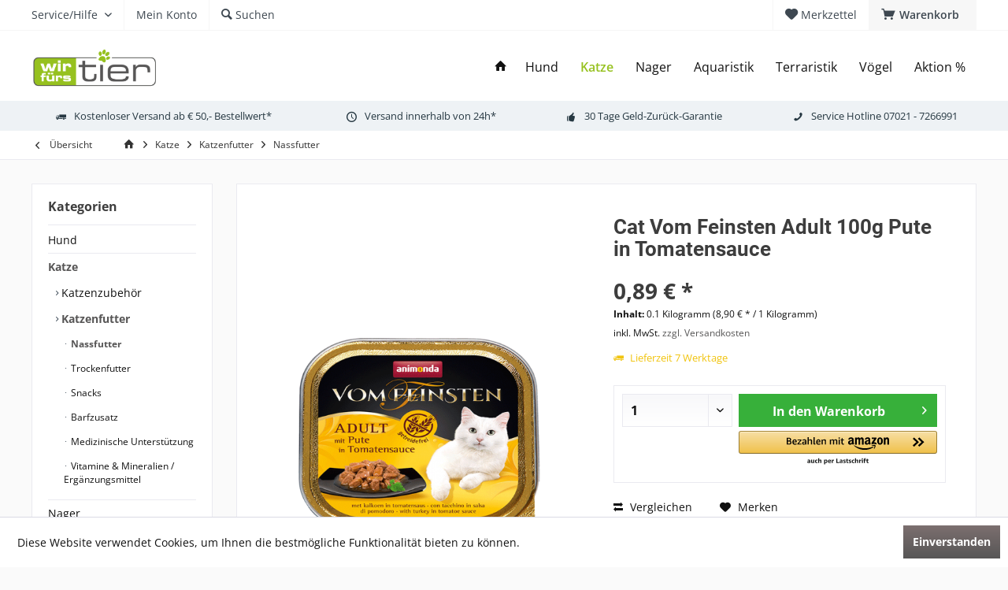

--- FILE ---
content_type: text/html; charset=UTF-8
request_url: https://www.wirfuerstier.com/katze/katzenfutter/nassfutter/518/cat-vom-feinsten-adult-100g-pute-in-tomatensauce
body_size: 21831
content:
<!DOCTYPE html> <html class="no-js" lang="de" itemscope="itemscope" itemtype="https://schema.org/WebPage"> <head> <meta charset="utf-8"> <meta name="author" content="" /> <meta name="robots" content="index,follow" /> <meta name="revisit-after" content="15 days" /> <meta name="keywords" content=" Vom, Feinsten Adult, Pute, Tomatensauce Die, ersten, getreidefreien, Stücken, Sauce, gesunde, Abwechslung, Stubentiger. Fütterungsempfehlung Gewicht, KatzeaktivÂ  3, kg 240, g Â  4, kg 300, g Â  5, kg 340, g Â  " /> <meta name="description" content="Cat Vom Feinsten Adult 100g Pute in Tomatensauce" /> <meta property="og:type" content="product" /> <meta property="og:site_name" content="wir fürs tier" /> <meta property="og:url" content="https://www.wirfuerstier.com/katze/katzenfutter/nassfutter/518/cat-vom-feinsten-adult-100g-pute-in-tomatensauce" /> <meta property="og:title" content="Cat Vom Feinsten Adult 100g Pute in Tomatensauce" /> <meta property="og:description" content="Vom Feinsten Adult mit Pute in Tomatensauce Die ersten getreidefreien Stücken in Sauce - gesunde Abwechslung für ihre Stubentiger.…" /> <meta property="og:image" content="https://cdn.wirfuerstier.com/media/image/12/a2/49/013bd8fcd34cc6580ddd30fd7b8caf37_4017721833608.png" /> <meta property="product:brand" content="nicht zugewiesen" /> <meta property="product:price" content="0,89" /> <meta property="product:product_link" content="https://www.wirfuerstier.com/katze/katzenfutter/nassfutter/518/cat-vom-feinsten-adult-100g-pute-in-tomatensauce" /> <meta name="twitter:card" content="product" /> <meta name="twitter:site" content="wir fürs tier" /> <meta name="twitter:title" content="Cat Vom Feinsten Adult 100g Pute in Tomatensauce" /> <meta name="twitter:description" content="Vom Feinsten Adult mit Pute in Tomatensauce Die ersten getreidefreien Stücken in Sauce - gesunde Abwechslung für ihre Stubentiger.…" /> <meta name="twitter:image" content="https://cdn.wirfuerstier.com/media/image/12/a2/49/013bd8fcd34cc6580ddd30fd7b8caf37_4017721833608.png" /> <meta itemprop="copyrightHolder" content="wir fürs tier" /> <meta itemprop="copyrightYear" content="2014" /> <meta itemprop="isFamilyFriendly" content="True" /> <meta itemprop="image" content="https://cdn.wirfuerstier.com/media/image/a0/70/68/logo-png-1.png" /> <meta name="viewport" content="width=device-width, initial-scale=1.0"> <meta name="mobile-web-app-capable" content="yes"> <meta name="apple-mobile-web-app-title" content="Wir fürs Tier"> <meta name="apple-mobile-web-app-capable" content="yes"> <meta name="apple-mobile-web-app-status-bar-style" content="default"> <meta name="google-site-verification" content="LnaB6rvZkYNLfs2SaWGN__6-2iREWPOauKpnua8BgLc" /> <link rel="apple-touch-icon-precomposed" href="/custom/plugins/TcinnModernTheme/Resources/Themes/Frontend/ModernTheme/frontend/_public/src/img/_modern/favicon.png"> <link rel="shortcut icon" href="https://cdn.wirfuerstier.com/media/image/88/db/74/wft-favicon.png"> <meta name="msapplication-navbutton-color" content="#575656" /> <meta name="application-name" content="wir fürs tier" /> <meta name="msapplication-starturl" content="https://www.wirfuerstier.com/" /> <meta name="msapplication-window" content="width=1024;height=768" /> <meta name="msapplication-TileImage" content="/custom/plugins/TcinnModernTheme/Resources/Themes/Frontend/ModernTheme/frontend/_public/src/img/_modern/favicon.png"> <meta name="msapplication-TileColor" content="#575656"> <meta name="theme-color" content="#6DFF0C"> <link rel="canonical" href="https://www.wirfuerstier.com/katze/katzenfutter/nassfutter/518/cat-vom-feinsten-adult-100g-pute-in-tomatensauce" /> <title itemprop="name">Cat Vom Feinsten Adult 100g Pute in Tomatensauce | Nassfutter | Katzenfutter | Katze | wir fürs tier</title> <link href="/web/cache/1739547678_252c8227782164b46ba79de21c3c1a15.css" media="all" rel="stylesheet" type="text/css" /> <style type="text/css"> .js--modal { z-index: 20001; } </style> </head> <body class="is--ctl-detail is--act-index tcinntheme themeware-modern layout-fullwidth-boxed gwfont2 headtyp-1 header-1 no-sticky amazon-pay-listing-buttons" > <div data-paypalUnifiedMetaDataContainer="true" data-paypalUnifiedRestoreOrderNumberUrl="https://www.wirfuerstier.com/widgets/PaypalUnifiedOrderNumber/restoreOrderNumber" class="is--hidden"> </div> <div class="swag-cookie-permission" data-cookieForwardTo="" data-shopId="1" data-cookiePermissionUrl="/widgets/SwagCookiePermission/isAffectedUser" data-cookieMode=""> <div class="cookie-bar" style="display: none;"> <p class="bar--paragraph">Diese Seite benötigt Cookies. Sind Sie mit der Nutzung von Cookies einverstanden? <a href="#" class="cp-enable cp-btn" title="Ja"> <span class="cp-yes-icon cp-icon"></span> <span class="cp-btn-label">Ja</span> </a> <a href="#" class="cp-disable cp-btn" title="Nein"> <span class="cp-no-icon cp-icon"></span> <span class="cp-btn-label">Nein</span> </a> </p> </div> </div> <div class="page-wrap"> <noscript class="noscript-main"> <div class="alert is--warning"> <div class="alert--icon"> <i class="icon--element icon--warning"></i> </div> <div class="alert--content"> Um wir&#x20;f&#xFC;rs&#x20;tier in vollem Umfang nutzen zu k&ouml;nnen, empfehlen wir Ihnen Javascript in Ihrem Browser zu aktiveren. </div> </div> </noscript> <header class="header-main mobil-usp"> <div class="topbar top-bar"> <div class="logo--mobile" role="banner"> <a class="logo--link" href="https://www.wirfuerstier.com/" title="wir fürs tier - zur Startseite wechseln"> <picture> <source srcset="https://cdn.wirfuerstier.com/media/image/a0/70/68/logo-png-1.png" media="(min-width: 78.75em)"> <source srcset="https://cdn.wirfuerstier.com/media/image/a0/70/68/logo-png-1.png" media="(min-width: 64em)"> <source srcset="https://cdn.wirfuerstier.com/media/image/a0/70/68/logo-png-1.png" media="(min-width: 48em)"> <img srcset="https://cdn.wirfuerstier.com/media/image/a0/70/68/logo-png-1.png" alt="wir fürs tier - zur Startseite wechseln" title="wir fürs tier - zur Startseite wechseln"/> </picture> </a> </div> <div class="top-bar--navigation" role="menubar"> <div class="navigation--entry entry--menu-left" role="menuitem"> <a class="entry--link entry--trigger is--icon-left" href="#offcanvas--left" data-offcanvas="true" data-offCanvasSelector=".sidebar-main"> <i class="icon--menu"></i> <span class="menu--name">Menü</span> </a> </div>    <div class="navigation--entry entry--cart" role="menuitem"> <a class="is--icon-left cart--link titletooltip" href="https://www.wirfuerstier.com/checkout/cart" title="Warenkorb"> <i class="icon--basket"></i> <span class="cart--display"> Warenkorb </span> <span class="badge is--minimal cart--quantity is--hidden">0</span> </a> <div class="ajax-loader">&nbsp;</div> </div> <div class="navigation--entry entry--notepad" role="menuitem"> <a href="https://www.wirfuerstier.com/note" title="Merkzettel"> <i class="icon--heart"></i> <span class="notepad--name"> Merkzettel </span> </a> </div>  <div class="navigation--entry entry--compare is--hidden" role="menuitem" aria-haspopup="true" data-drop-down-menu="true"> <div>   </div> </div> <div class="navigation--entry entry--service has--drop-down" role="menuitem" aria-haspopup="true" data-drop-down-menu="true"> <span class="service--display">Service/Hilfe</span>  <ul class="service--list is--rounded" role="menu"> <li class="service--entry" role="menuitem"> <a class="service--link" href="javascript:openCookieConsentManager()" title="Cookie-Einstellungen" > Cookie-Einstellungen </a> </li> <li class="service--entry" role="menuitem"> <a class="service--link" href="https://www.wirfuerstier.com/ueber-uns" title="Über uns" > Über uns </a> </li> <li class="service--entry" role="menuitem"> <a class="service--link" href="https://www.wirfuerstier.com/kontaktformular" title="Kontakt" target="_self"> Kontakt </a> </li> <li class="service--entry" role="menuitem"> <a class="service--link" href="https://www.wirfuerstier.com/custom/index/sCustom/6" title="Versand und Zahlungsbedingungen" > Versand und Zahlungsbedingungen </a> </li> <li class="service--entry" role="menuitem"> <a class="service--link" href="https://www.wirfuerstier.com/widerrufsrecht" title="Widerrufsrecht" > Widerrufsrecht </a> </li> <li class="service--entry" role="menuitem"> <a class="service--link" href="https://www.wirfuerstier.com/datenschutz" title="Datenschutz" > Datenschutz </a> </li> <li class="service--entry" role="menuitem"> <a class="service--link" href="https://www.wirfuerstier.com/agb" title="AGB" > AGB </a> </li> <li class="service--entry" role="menuitem"> <a class="service--link" href="https://www.wirfuerstier.com/impressum" title="Impressum" > Impressum </a> </li> </ul>  </div> <div class="navigation--entry entry--account" role="menuitem"> <a href="https://www.wirfuerstier.com/account" title="Mein Konto" class="entry--link account--link"> <span class="account--display"> <i class="icon--account"></i> <span class="name--account">Mein Konto </span> </a> </div> <div class="navigation--entry entry--search" role="menuitem"> <span class="entry--link entry--trigger titletooltip" title="Suchen"> <i class="icon--search"></i> <span class="search--display">Suchen</span> </span> </div> </div> </div> <div class="headbar"> <div class="headbar-container"> <div class="topmenu"> <div class="logo hover-typ-1" role="banner"> <a class="logo--link" href="https://www.wirfuerstier.com/" title="wir fürs tier - zur Startseite wechseln"> <picture> <source srcset="https://cdn.wirfuerstier.com/media/image/a0/70/68/logo-png-1.png" media="(min-width: 78.75em)"> <source srcset="https://cdn.wirfuerstier.com/media/image/a0/70/68/logo-png-1.png" media="(min-width: 64em)"> <source srcset="https://cdn.wirfuerstier.com/media/image/a0/70/68/logo-png-1.png" media="(min-width: 48em)"> <img srcset="https://cdn.wirfuerstier.com/media/image/a0/70/68/logo-png-1.png" alt="wir fürs tier - zur Startseite wechseln" /> </picture> </a> </div> <nav class="navigation-main hide-kategorie-button hover-typ-1 font-family-primary" data-tc-menu-headline="false" data-tc-menu-text="false"> <div data-menu-scroller="true" data-listSelector=".navigation--list.container" data-viewPortSelector=".navigation--list-wrapper" data-stickyMenu="true" data-stickyMenuTablet="0" data-stickyMenuPhone="0" data-stickyMenuPosition="400" data-stickyMenuDuration="300" > <div class="navigation--list-wrapper"> <ul class="navigation--list container" role="menubar" itemscope="itemscope" itemtype="https://schema.org/SiteNavigationElement"> <li class="navigation--entry is--home homeiconlink" role="menuitem"> <a class="navigation--link is--first" href="https://www.wirfuerstier.com/" title="Home" itemprop="url"> <i itemprop="name" class="icon--house"></i> </a> </li><li class="navigation--entry" role="menuitem"><a class="navigation--link" href="https://www.wirfuerstier.com/hund/" title="Hund" aria-label="Hund" itemprop="url"><span itemprop="name">Hund</span></a></li><li class="navigation--entry is--active" role="menuitem"><a class="navigation--link is--active" href="https://www.wirfuerstier.com/katze/" title="Katze" aria-label="Katze" itemprop="url"><span itemprop="name">Katze</span></a></li><li class="navigation--entry" role="menuitem"><a class="navigation--link" href="https://www.wirfuerstier.com/nager/" title="Nager" aria-label="Nager" itemprop="url"><span itemprop="name">Nager</span></a></li><li class="navigation--entry" role="menuitem"><a class="navigation--link" href="https://www.wirfuerstier.com/aquaristik/" title="Aquaristik" aria-label="Aquaristik" itemprop="url"><span itemprop="name">Aquaristik</span></a></li><li class="navigation--entry" role="menuitem"><a class="navigation--link" href="https://www.wirfuerstier.com/terraristik/" title="Terraristik" aria-label="Terraristik" itemprop="url"><span itemprop="name">Terraristik</span></a></li><li class="navigation--entry" role="menuitem"><a class="navigation--link" href="https://www.wirfuerstier.com/voegel/" title="Vögel" aria-label="Vögel" itemprop="url"><span itemprop="name">Vögel</span></a></li><li class="navigation--entry" role="menuitem"><a class="navigation--link" href="https://www.wirfuerstier.com/aktion/" title="Aktion %" aria-label="Aktion %" itemprop="url"><span itemprop="name">Aktion %</span></a></li> </ul> </div> <div class="advanced-menu" data-advanced-menu="true" data-hoverDelay="250"> <div class="menu--container"> <div class="button-container"> <a href="https://www.wirfuerstier.com/hund/" class="button--category" aria-label="Zur Kategorie Hund" title="Zur Kategorie Hund"> <i class="icon--arrow-right"></i> Zur Kategorie Hund </a> <span class="button--close"> <i class="icon--cross"></i> </span> </div> <div class="content--wrapper has--content"> <ul class="menu--list menu--level-0 columns--4" style="width: 100%;"> <li class="menu--list-item item--level-0" style="width: 100%"> <a href="https://www.wirfuerstier.com/hund/zubehoer-fuer-den-menschen/" class="menu--list-item-link" aria-label="Zubehör für den Menschen" title="Zubehör für den Menschen">Zubehör für den Menschen</a> <ul class="menu--list menu--level-1 columns--4"> <li class="menu--list-item item--level-1"> <a href="https://www.wirfuerstier.com/hund/zubehoer-fuer-den-menschen/schuhe/" class="menu--list-item-link" aria-label="Schuhe" title="Schuhe">Schuhe</a> </li> <li class="menu--list-item item--level-1"> <a href="https://www.wirfuerstier.com/hund/zubehoer-fuer-den-menschen/hosen/" class="menu--list-item-link" aria-label="Hosen" title="Hosen">Hosen</a> </li> <li class="menu--list-item item--level-1"> <a href="https://www.wirfuerstier.com/hund/zubehoer-fuer-den-menschen/maentel/" class="menu--list-item-link" aria-label="Mäntel" title="Mäntel">Mäntel</a> </li> <li class="menu--list-item item--level-1"> <a href="https://www.wirfuerstier.com/hund/zubehoer-fuer-den-menschen/zeckenungeziefer/" class="menu--list-item-link" aria-label="Zecken/Ungeziefer" title="Zecken/Ungeziefer">Zecken/Ungeziefer</a> </li> </ul> </li> <li class="menu--list-item item--level-0" style="width: 100%"> <a href="https://www.wirfuerstier.com/hund/hundezubehoer/" class="menu--list-item-link" aria-label="Hundezubehör" title="Hundezubehör">Hundezubehör</a> <ul class="menu--list menu--level-1 columns--4"> <li class="menu--list-item item--level-1"> <a href="https://www.wirfuerstier.com/hund/hundezubehoer/hundedusche/" class="menu--list-item-link" aria-label="Hundedusche" title="Hundedusche">Hundedusche</a> </li> <li class="menu--list-item item--level-1"> <a href="https://www.wirfuerstier.com/hund/hundezubehoer/hundetraining/" class="menu--list-item-link" aria-label="Hundetraining" title="Hundetraining">Hundetraining</a> </li> <li class="menu--list-item item--level-1"> <a href="https://www.wirfuerstier.com/hund/hundezubehoer/maulkoerbe/" class="menu--list-item-link" aria-label="Maulkörbe" title="Maulkörbe">Maulkörbe</a> </li> <li class="menu--list-item item--level-1"> <a href="https://www.wirfuerstier.com/hund/hundezubehoer/zubehoer/" class="menu--list-item-link" aria-label="Zubehör" title="Zubehör">Zubehör</a> </li> <li class="menu--list-item item--level-1"> <a href="https://www.wirfuerstier.com/hund/hundezubehoer/spielzeug/" class="menu--list-item-link" aria-label="Spielzeug" title="Spielzeug">Spielzeug</a> </li> <li class="menu--list-item item--level-1"> <a href="https://www.wirfuerstier.com/hund/hundezubehoer/betten-kissen-decken-matten/" class="menu--list-item-link" aria-label="Betten, Kissen, Decken, Matten" title="Betten, Kissen, Decken, Matten">Betten, Kissen, Decken, Matten</a> </li> <li class="menu--list-item item--level-1"> <a href="https://www.wirfuerstier.com/hund/hundezubehoer/hundebekleidung/" class="menu--list-item-link" aria-label="Hundebekleidung" title="Hundebekleidung">Hundebekleidung</a> </li> <li class="menu--list-item item--level-1"> <a href="https://www.wirfuerstier.com/hund/hundezubehoer/pflegehygieneungeziefer/" class="menu--list-item-link" aria-label="Pflege/Hygiene/Ungeziefer" title="Pflege/Hygiene/Ungeziefer">Pflege/Hygiene/Ungeziefer</a> </li> <li class="menu--list-item item--level-1"> <a href="https://www.wirfuerstier.com/hund/hundezubehoer/halsbaender-leinen-geschirre/" class="menu--list-item-link" aria-label="Halsbänder, Leinen, Geschirre" title="Halsbänder, Leinen, Geschirre">Halsbänder, Leinen, Geschirre</a> </li> <li class="menu--list-item item--level-1"> <a href="https://www.wirfuerstier.com/hund/hundezubehoer/autotransportsicherheit/" class="menu--list-item-link" aria-label="Auto/Transport/Sicherheit" title="Auto/Transport/Sicherheit">Auto/Transport/Sicherheit</a> </li> </ul> </li> <li class="menu--list-item item--level-0" style="width: 100%"> <a href="https://www.wirfuerstier.com/hund/hundefutter/" class="menu--list-item-link" aria-label="Hundefutter" title="Hundefutter">Hundefutter</a> <ul class="menu--list menu--level-1 columns--4"> <li class="menu--list-item item--level-1"> <a href="https://www.wirfuerstier.com/hund/hundefutter/medizinische-unterstuetzung/" class="menu--list-item-link" aria-label="Medizinische Unterstützung" title="Medizinische Unterstützung">Medizinische Unterstützung</a> </li> <li class="menu--list-item item--level-1"> <a href="https://www.wirfuerstier.com/hund/hundefutter/trockenfutter/" class="menu--list-item-link" aria-label="Trockenfutter" title="Trockenfutter">Trockenfutter</a> </li> <li class="menu--list-item item--level-1"> <a href="https://www.wirfuerstier.com/hund/hundefutter/nassfutter/" class="menu--list-item-link" aria-label="Nassfutter" title="Nassfutter">Nassfutter</a> </li> <li class="menu--list-item item--level-1"> <a href="https://www.wirfuerstier.com/hund/hundefutter/snacks/" class="menu--list-item-link" aria-label="Snacks" title="Snacks">Snacks</a> </li> <li class="menu--list-item item--level-1"> <a href="https://www.wirfuerstier.com/hund/hundefutter/trockenkau-zahnpflege/" class="menu--list-item-link" aria-label="Trockenkau / Zahnpflege" title="Trockenkau / Zahnpflege">Trockenkau / Zahnpflege</a> </li> <li class="menu--list-item item--level-1"> <a href="https://www.wirfuerstier.com/hund/hundefutter/barf-ergaenzungen/" class="menu--list-item-link" aria-label="BARF Ergänzungen" title="BARF Ergänzungen">BARF Ergänzungen</a> </li> <li class="menu--list-item item--level-1"> <a href="https://www.wirfuerstier.com/hund/hundefutter/vitamine-mineralien-nahrungsergaenzung/" class="menu--list-item-link" aria-label="Vitamine, Mineralien, Nahrungsergänzung" title="Vitamine, Mineralien, Nahrungsergänzung">Vitamine, Mineralien, Nahrungsergänzung</a> </li> <li class="menu--list-item item--level-1"> <a href="https://www.wirfuerstier.com/hund/hundefutter/hundefutter-eigenmarke/" class="menu--list-item-link" aria-label="Hundefutter Eigenmarke" title="Hundefutter Eigenmarke">Hundefutter Eigenmarke</a> </li> <li class="menu--list-item item--level-1"> <a href="https://www.wirfuerstier.com/hund/hundefutter/futterbar-lose/" class="menu--list-item-link" aria-label="Futterbar lose" title="Futterbar lose">Futterbar lose</a> </li> </ul> </li> </ul> </div> </div> <div class="menu--container"> <div class="button-container"> <a href="https://www.wirfuerstier.com/katze/" class="button--category" aria-label="Zur Kategorie Katze" title="Zur Kategorie Katze"> <i class="icon--arrow-right"></i> Zur Kategorie Katze </a> <span class="button--close"> <i class="icon--cross"></i> </span> </div> <div class="content--wrapper has--content"> <ul class="menu--list menu--level-0 columns--4" style="width: 100%;"> <li class="menu--list-item item--level-0" style="width: 100%"> <a href="https://www.wirfuerstier.com/katze/katzenzubehoer/" class="menu--list-item-link" aria-label="Katzenzubehör" title="Katzenzubehör">Katzenzubehör</a> <ul class="menu--list menu--level-1 columns--4"> <li class="menu--list-item item--level-1"> <a href="https://www.wirfuerstier.com/katze/katzenzubehoer/transportsicherheit/" class="menu--list-item-link" aria-label="Transport/Sicherheit" title="Transport/Sicherheit">Transport/Sicherheit</a> </li> <li class="menu--list-item item--level-1"> <a href="https://www.wirfuerstier.com/katze/katzenzubehoer/zubehoer/" class="menu--list-item-link" aria-label="Zubehör" title="Zubehör">Zubehör</a> </li> <li class="menu--list-item item--level-1"> <a href="https://www.wirfuerstier.com/katze/katzenzubehoer/spielzeug/" class="menu--list-item-link" aria-label="Spielzeug" title="Spielzeug">Spielzeug</a> </li> <li class="menu--list-item item--level-1"> <a href="https://www.wirfuerstier.com/katze/katzenzubehoer/streu/" class="menu--list-item-link" aria-label="Streu" title="Streu">Streu</a> </li> <li class="menu--list-item item--level-1"> <a href="https://www.wirfuerstier.com/katze/katzenzubehoer/pflegehygieneungeziefer/" class="menu--list-item-link" aria-label="Pflege/Hygiene/Ungeziefer" title="Pflege/Hygiene/Ungeziefer">Pflege/Hygiene/Ungeziefer</a> </li> <li class="menu--list-item item--level-1"> <a href="https://www.wirfuerstier.com/katze/katzenzubehoer/kratzmoebelhoehlenkissen/" class="menu--list-item-link" aria-label="Kratzmöbel/Höhlen/Kissen" title="Kratzmöbel/Höhlen/Kissen">Kratzmöbel/Höhlen/Kissen</a> </li> </ul> </li> <li class="menu--list-item item--level-0" style="width: 100%"> <a href="https://www.wirfuerstier.com/katze/katzenfutter/" class="menu--list-item-link" aria-label="Katzenfutter" title="Katzenfutter">Katzenfutter</a> <ul class="menu--list menu--level-1 columns--4"> <li class="menu--list-item item--level-1"> <a href="https://www.wirfuerstier.com/katze/katzenfutter/nassfutter/" class="menu--list-item-link" aria-label="Nassfutter" title="Nassfutter">Nassfutter</a> </li> <li class="menu--list-item item--level-1"> <a href="https://www.wirfuerstier.com/katze/katzenfutter/trockenfutter/" class="menu--list-item-link" aria-label="Trockenfutter" title="Trockenfutter">Trockenfutter</a> </li> <li class="menu--list-item item--level-1"> <a href="https://www.wirfuerstier.com/katze/katzenfutter/snacks/" class="menu--list-item-link" aria-label="Snacks" title="Snacks">Snacks</a> </li> <li class="menu--list-item item--level-1"> <a href="https://www.wirfuerstier.com/katze/katzenfutter/barfzusatz/" class="menu--list-item-link" aria-label="Barfzusatz" title="Barfzusatz">Barfzusatz</a> </li> <li class="menu--list-item item--level-1"> <a href="https://www.wirfuerstier.com/katze/katzenfutter/medizinische-unterstuetzung/" class="menu--list-item-link" aria-label="Medizinische Unterstützung" title="Medizinische Unterstützung">Medizinische Unterstützung</a> </li> <li class="menu--list-item item--level-1"> <a href="https://www.wirfuerstier.com/katze/katzenfutter/vitamine-mineralien-ergaenzungsmittel/" class="menu--list-item-link" aria-label="Vitamine &amp; Mineralien / Ergänzungsmittel" title="Vitamine &amp; Mineralien / Ergänzungsmittel">Vitamine & Mineralien / Ergänzungsmittel</a> </li> </ul> </li> </ul> </div> </div> <div class="menu--container"> <div class="button-container"> <a href="https://www.wirfuerstier.com/nager/" class="button--category" aria-label="Zur Kategorie Nager" title="Zur Kategorie Nager"> <i class="icon--arrow-right"></i> Zur Kategorie Nager </a> <span class="button--close"> <i class="icon--cross"></i> </span> </div> <div class="content--wrapper has--content"> <ul class="menu--list menu--level-0 columns--4" style="width: 100%;"> <li class="menu--list-item item--level-0" style="width: 100%"> <a href="https://www.wirfuerstier.com/nager/futter/" class="menu--list-item-link" aria-label="Futter" title="Futter">Futter</a> <ul class="menu--list menu--level-1 columns--4"> <li class="menu--list-item item--level-1"> <a href="https://www.wirfuerstier.com/nager/futter/futter/" class="menu--list-item-link" aria-label="Futter" title="Futter">Futter</a> </li> <li class="menu--list-item item--level-1"> <a href="https://www.wirfuerstier.com/nager/futter/heu-raufutter/" class="menu--list-item-link" aria-label="Heu / Raufutter" title="Heu / Raufutter">Heu / Raufutter</a> </li> <li class="menu--list-item item--level-1"> <a href="https://www.wirfuerstier.com/nager/futter/snacks/" class="menu--list-item-link" aria-label="Snacks" title="Snacks">Snacks</a> </li> <li class="menu--list-item item--level-1"> <a href="https://www.wirfuerstier.com/nager/futter/vitamine-mineralien-ergaenzungsmittel/" class="menu--list-item-link" aria-label="Vitamine &amp; Mineralien / Ergänzungsmittel" title="Vitamine &amp; Mineralien / Ergänzungsmittel">Vitamine & Mineralien / Ergänzungsmittel</a> </li> </ul> </li> <li class="menu--list-item item--level-0" style="width: 100%"> <a href="https://www.wirfuerstier.com/nager/zubehoer/" class="menu--list-item-link" aria-label="Zubehör" title="Zubehör">Zubehör</a> <ul class="menu--list menu--level-1 columns--4"> <li class="menu--list-item item--level-1"> <a href="https://www.wirfuerstier.com/nager/zubehoer/zubehoer/" class="menu--list-item-link" aria-label="Zubehör" title="Zubehör">Zubehör</a> </li> <li class="menu--list-item item--level-1"> <a href="https://www.wirfuerstier.com/nager/zubehoer/haeuserkaefigeeinrichtung/" class="menu--list-item-link" aria-label="Häuser/Käfige/Einrichtung" title="Häuser/Käfige/Einrichtung">Häuser/Käfige/Einrichtung</a> </li> <li class="menu--list-item item--level-1"> <a href="https://www.wirfuerstier.com/nager/zubehoer/streu/" class="menu--list-item-link" aria-label="Streu" title="Streu">Streu</a> </li> <li class="menu--list-item item--level-1"> <a href="https://www.wirfuerstier.com/nager/zubehoer/pflege/" class="menu--list-item-link" aria-label="Pflege" title="Pflege">Pflege</a> </li> </ul> </li> </ul> </div> </div> <div class="menu--container"> <div class="button-container"> <a href="https://www.wirfuerstier.com/aquaristik/" class="button--category" aria-label="Zur Kategorie Aquaristik" title="Zur Kategorie Aquaristik"> <i class="icon--arrow-right"></i> Zur Kategorie Aquaristik </a> <span class="button--close"> <i class="icon--cross"></i> </span> </div> <div class="content--wrapper has--content"> <ul class="menu--list menu--level-0 columns--4" style="width: 100%;"> <li class="menu--list-item item--level-0" style="width: 100%"> <a href="https://www.wirfuerstier.com/aquaristik/aquarien/" class="menu--list-item-link" aria-label="Aquarien" title="Aquarien">Aquarien</a> <ul class="menu--list menu--level-1 columns--4"> <li class="menu--list-item item--level-1"> <a href="https://www.wirfuerstier.com/aquaristik/aquarien/glasbecken/" class="menu--list-item-link" aria-label="Glasbecken" title="Glasbecken">Glasbecken</a> </li> </ul> </li> <li class="menu--list-item item--level-0" style="width: 100%"> <a href="https://www.wirfuerstier.com/aquaristik/suesswasser/" class="menu--list-item-link" aria-label="Süßwasser" title="Süßwasser">Süßwasser</a> <ul class="menu--list menu--level-1 columns--4"> <li class="menu--list-item item--level-1"> <a href="https://www.wirfuerstier.com/aquaristik/suesswasser/lebende-tiere/" class="menu--list-item-link" aria-label="Lebende Tiere" title="Lebende Tiere">Lebende Tiere</a> </li> <li class="menu--list-item item--level-1"> <a href="https://www.wirfuerstier.com/aquaristik/suesswasser/futter/" class="menu--list-item-link" aria-label="Futter" title="Futter">Futter</a> </li> <li class="menu--list-item item--level-1"> <a href="https://www.wirfuerstier.com/aquaristik/suesswasser/deko/" class="menu--list-item-link" aria-label="Deko" title="Deko">Deko</a> </li> <li class="menu--list-item item--level-1"> <a href="https://www.wirfuerstier.com/aquaristik/suesswasser/technik/" class="menu--list-item-link" aria-label="Technik" title="Technik">Technik</a> </li> <li class="menu--list-item item--level-1"> <a href="https://www.wirfuerstier.com/aquaristik/suesswasser/pflege/" class="menu--list-item-link" aria-label="Pflege" title="Pflege">Pflege</a> </li> <li class="menu--list-item item--level-1"> <a href="https://www.wirfuerstier.com/aquaristik/suesswasser/medikamente/" class="menu--list-item-link" aria-label="Medikamente" title="Medikamente">Medikamente</a> </li> <li class="menu--list-item item--level-1"> <a href="https://www.wirfuerstier.com/aquaristik/suesswasser/pflanzen/" class="menu--list-item-link" aria-label="Pflanzen" title="Pflanzen">Pflanzen</a> </li> </ul> </li> <li class="menu--list-item item--level-0" style="width: 100%"> <a href="https://www.wirfuerstier.com/aquaristik/meerwasser/" class="menu--list-item-link" aria-label="Meerwasser" title="Meerwasser">Meerwasser</a> <ul class="menu--list menu--level-1 columns--4"> <li class="menu--list-item item--level-1"> <a href="https://www.wirfuerstier.com/aquaristik/meerwasser/technik/" class="menu--list-item-link" aria-label="Technik" title="Technik">Technik</a> </li> <li class="menu--list-item item--level-1"> <a href="https://www.wirfuerstier.com/aquaristik/meerwasser/deko/" class="menu--list-item-link" aria-label="Deko" title="Deko">Deko</a> </li> <li class="menu--list-item item--level-1"> <a href="https://www.wirfuerstier.com/aquaristik/meerwasser/futter/" class="menu--list-item-link" aria-label="Futter" title="Futter">Futter</a> </li> <li class="menu--list-item item--level-1"> <a href="https://www.wirfuerstier.com/aquaristik/meerwasser/pflege/" class="menu--list-item-link" aria-label="Pflege" title="Pflege">Pflege</a> </li> <li class="menu--list-item item--level-1"> <a href="https://www.wirfuerstier.com/aquaristik/meerwasser/messen/" class="menu--list-item-link" aria-label="Messen" title="Messen">Messen</a> </li> <li class="menu--list-item item--level-1"> <a href="https://www.wirfuerstier.com/aquaristik/meerwasser/zubehoer/" class="menu--list-item-link" aria-label="Zubehör" title="Zubehör">Zubehör</a> </li> </ul> </li> <li class="menu--list-item item--level-0" style="width: 100%"> <a href="https://www.wirfuerstier.com/aquaristik/gartenteich/" class="menu--list-item-link" aria-label="Gartenteich" title="Gartenteich">Gartenteich</a> <ul class="menu--list menu--level-1 columns--4"> <li class="menu--list-item item--level-1"> <a href="https://www.wirfuerstier.com/aquaristik/gartenteich/lebende-tiere/" class="menu--list-item-link" aria-label="Lebende Tiere" title="Lebende Tiere">Lebende Tiere</a> </li> <li class="menu--list-item item--level-1"> <a href="https://www.wirfuerstier.com/aquaristik/gartenteich/teichpflanzen/" class="menu--list-item-link" aria-label="Teichpflanzen" title="Teichpflanzen">Teichpflanzen</a> </li> <li class="menu--list-item item--level-1"> <a href="https://www.wirfuerstier.com/cat/index/sCategory/26" class="menu--list-item-link" aria-label="Futter" title="Futter">Futter</a> </li> <li class="menu--list-item item--level-1"> <a href="https://www.wirfuerstier.com/aquaristik/gartenteich/zubehoer/" class="menu--list-item-link" aria-label="Zubehör" title="Zubehör">Zubehör</a> </li> <li class="menu--list-item item--level-1"> <a href="https://www.wirfuerstier.com/aquaristik/gartenteich/pflege/" class="menu--list-item-link" aria-label="Pflege" title="Pflege">Pflege</a> </li> <li class="menu--list-item item--level-1"> <a href="https://www.wirfuerstier.com/aquaristik/gartenteich/medikamente/" class="menu--list-item-link" aria-label="Medikamente" title="Medikamente">Medikamente</a> </li> <li class="menu--list-item item--level-1"> <a href="https://www.wirfuerstier.com/aquaristik/gartenteich/futter/" class="menu--list-item-link" aria-label="Futter" title="Futter">Futter</a> </li> </ul> </li> </ul> </div> </div> <div class="menu--container"> <div class="button-container"> <a href="https://www.wirfuerstier.com/terraristik/" class="button--category" aria-label="Zur Kategorie Terraristik" title="Zur Kategorie Terraristik"> <i class="icon--arrow-right"></i> Zur Kategorie Terraristik </a> <span class="button--close"> <i class="icon--cross"></i> </span> </div> <div class="content--wrapper has--content"> <ul class="menu--list menu--level-0 columns--4" style="width: 100%;"> <li class="menu--list-item item--level-0" style="width: 100%"> <a href="https://www.wirfuerstier.com/terraristik/terra-zubehoer/" class="menu--list-item-link" aria-label="Terra zubehör" title="Terra zubehör">Terra zubehör</a> <ul class="menu--list menu--level-1 columns--4"> <li class="menu--list-item item--level-1"> <a href="https://www.wirfuerstier.com/terraristik/terra-zubehoer/einrichtung/" class="menu--list-item-link" aria-label="Einrichtung" title="Einrichtung">Einrichtung</a> </li> <li class="menu--list-item item--level-1"> <a href="https://www.wirfuerstier.com/terraristik/terra-zubehoer/lampen/" class="menu--list-item-link" aria-label="Lampen" title="Lampen">Lampen</a> </li> <li class="menu--list-item item--level-1"> <a href="https://www.wirfuerstier.com/terraristik/terra-zubehoer/zubehoer/" class="menu--list-item-link" aria-label="Zubehör" title="Zubehör">Zubehör</a> </li> <li class="menu--list-item item--level-1"> <a href="https://www.wirfuerstier.com/terraristik/terra-zubehoer/pflege/" class="menu--list-item-link" aria-label="Pflege" title="Pflege">Pflege</a> </li> </ul> </li> <li class="menu--list-item item--level-0" style="width: 100%"> <a href="https://www.wirfuerstier.com/terraristik/terrafutter/" class="menu--list-item-link" aria-label="Terrafutter" title="Terrafutter">Terrafutter</a> <ul class="menu--list menu--level-1 columns--4"> <li class="menu--list-item item--level-1"> <a href="https://www.wirfuerstier.com/terraristik/terrafutter/futter/" class="menu--list-item-link" aria-label="Futter" title="Futter">Futter</a> </li> <li class="menu--list-item item--level-1"> <a href="https://www.wirfuerstier.com/terraristik/terrafutter/lebendfutter/" class="menu--list-item-link" aria-label="Lebendfutter" title="Lebendfutter">Lebendfutter</a> </li> </ul> </li> <li class="menu--list-item item--level-0" style="width: 100%"> <a href="https://www.wirfuerstier.com/terraristik/tiere/" class="menu--list-item-link" aria-label="Tiere" title="Tiere">Tiere</a> <ul class="menu--list menu--level-1 columns--4"> <li class="menu--list-item item--level-1"> <a href="https://www.wirfuerstier.com/terraristik/tiere/wirbellose/" class="menu--list-item-link" aria-label="Wirbellose" title="Wirbellose">Wirbellose</a> </li> <li class="menu--list-item item--level-1"> <a href="https://www.wirfuerstier.com/terraristik/tiere/amphibien/" class="menu--list-item-link" aria-label="Amphibien" title="Amphibien">Amphibien</a> </li> </ul> </li> </ul> </div> </div> <div class="menu--container"> <div class="button-container"> <a href="https://www.wirfuerstier.com/voegel/" class="button--category" aria-label="Zur Kategorie Vögel" title="Zur Kategorie Vögel"> <i class="icon--arrow-right"></i> Zur Kategorie Vögel </a> <span class="button--close"> <i class="icon--cross"></i> </span> </div> <div class="content--wrapper has--content"> <ul class="menu--list menu--level-0 columns--4" style="width: 100%;"> <li class="menu--list-item item--level-0" style="width: 100%"> <a href="https://www.wirfuerstier.com/voegel/futter/" class="menu--list-item-link" aria-label="Futter" title="Futter">Futter</a> <ul class="menu--list menu--level-1 columns--4"> <li class="menu--list-item item--level-1"> <a href="https://www.wirfuerstier.com/voegel/futter/homefarming/" class="menu--list-item-link" aria-label="Homefarming" title="Homefarming">Homefarming</a> </li> <li class="menu--list-item item--level-1"> <a href="https://www.wirfuerstier.com/voegel/futter/futter/" class="menu--list-item-link" aria-label="Futter" title="Futter">Futter</a> </li> <li class="menu--list-item item--level-1"> <a href="https://www.wirfuerstier.com/voegel/futter/snacks/" class="menu--list-item-link" aria-label="Snacks" title="Snacks">Snacks</a> </li> <li class="menu--list-item item--level-1"> <a href="https://www.wirfuerstier.com/voegel/futter/saemereien/" class="menu--list-item-link" aria-label="Sämereien" title="Sämereien">Sämereien</a> </li> <li class="menu--list-item item--level-1"> <a href="https://www.wirfuerstier.com/voegel/futter/vitamine-und-mineralien/" class="menu--list-item-link" aria-label="Vitamine und Mineralien" title="Vitamine und Mineralien">Vitamine und Mineralien</a> </li> </ul> </li> <li class="menu--list-item item--level-0" style="width: 100%"> <a href="https://www.wirfuerstier.com/voegel/zubehoer/" class="menu--list-item-link" aria-label="Zubehör" title="Zubehör">Zubehör</a> <ul class="menu--list menu--level-1 columns--4"> <li class="menu--list-item item--level-1"> <a href="https://www.wirfuerstier.com/voegel/zubehoer/pflege/" class="menu--list-item-link" aria-label="Pflege" title="Pflege">Pflege</a> </li> <li class="menu--list-item item--level-1"> <a href="https://www.wirfuerstier.com/voegel/zubehoer/zubehoer/" class="menu--list-item-link" aria-label="Zubehör" title="Zubehör">Zubehör</a> </li> <li class="menu--list-item item--level-1"> <a href="https://www.wirfuerstier.com/voegel/zubehoer/spielzeug/" class="menu--list-item-link" aria-label="Spielzeug" title="Spielzeug">Spielzeug</a> </li> </ul> </li> </ul> </div> </div> <div class="menu--container"> <div class="button-container"> <a href="https://www.wirfuerstier.com/aktion/" class="button--category" aria-label="Zur Kategorie Aktion %" title="Zur Kategorie Aktion %"> <i class="icon--arrow-right"></i> Zur Kategorie Aktion % </a> <span class="button--close"> <i class="icon--cross"></i> </span> </div> <div class="content--wrapper has--content"> <ul class="menu--list menu--level-0 columns--4" style="width: 100%;"> <li class="menu--list-item item--level-0" style="width: 100%"> <a href="https://www.wirfuerstier.com/aktion/10/" class="menu--list-item-link" aria-label="10%" title="10%">10%</a> </li> <li class="menu--list-item item--level-0" style="width: 100%"> <a href="https://www.wirfuerstier.com/aktion/20/" class="menu--list-item-link" aria-label="20%" title="20%">20%</a> </li> <li class="menu--list-item item--level-0" style="width: 100%"> <a href="https://www.wirfuerstier.com/aktion/30/" class="menu--list-item-link" aria-label="30%" title="30%">30%</a> </li> <li class="menu--list-item item--level-0" style="width: 100%"> <a href="https://www.wirfuerstier.com/aktion/50/" class="menu--list-item-link" aria-label="50%" title="50%">50%</a> </li> <li class="menu--list-item item--level-0" style="width: 100%"> <a href="https://www.wirfuerstier.com/aktion/monatsangebote/" class="menu--list-item-link" aria-label="Monatsangebote" title="Monatsangebote">Monatsangebote</a> </li> <li class="menu--list-item item--level-0" style="width: 100%"> <a href="https://www.wirfuerstier.com/aktion/handzettel/" class="menu--list-item-link" aria-label="Handzettel" title="Handzettel">Handzettel</a> </li> <li class="menu--list-item item--level-0" style="width: 100%"> <a href="https://www.wirfuerstier.com/aktion/10-pferdezubehoerkleidung/" class="menu--list-item-link" aria-label="10% Pferdezubehör/Kleidung" title="10% Pferdezubehör/Kleidung">10% Pferdezubehör/Kleidung</a> </li> </ul> </div> </div> </div> </div> </nav> </div> </div> </div> <div id="header--searchform" class="typ1" data-search="true" aria-haspopup="true"> <form action="/search" method="get" class="main-search--form"> <input type="search" name="sSearch" class="main-search--field" autocomplete="off" autocapitalize="off" placeholder="Suchbegriff..." maxlength="30" /> <button type="submit" class="main-search--button"> <i class="icon--search"></i> <span class="main-search--text"></span> </button> <div class="form--ajax-loader">&nbsp;</div> <div class="main-search--results column-2"></div> </form> </div> <div class="topbar--features"> <div> <div class="feature-1 b280 b478 b767 b1023 b1259"><i class="icon--truck"></i><span>Kostenloser Versand ab € 50,- Bestellwert*</span></div> <div class="feature-2 b767 b1023 b1259"><i class="icon--clock"></i><span>Versand innerhalb von 24h*</span></div> <div class="feature-3 b1023 b1259"><i class="icon--thumbsup"></i><span>30 Tage Geld-Zurück-Garantie</span></div> <div class="feature-4 b1259"><i class="icon--phone"></i><span>Service Hotline 07021 - 7266991</span></div> </div> </div> </header> <div class="container--ajax-cart off-canvas-90" data-collapse-cart="true" data-displayMode="offcanvas"></div> <nav class="content--breadcrumb block"> <div> <a class="breadcrumb--button breadcrumb--link" href="https://www.wirfuerstier.com/katze/katzenfutter/nassfutter/" title="Übersicht"> <i class="icon--arrow-left"></i> <span class="breadcrumb--title">Übersicht</span> </a> <ul class="breadcrumb--list" role="menu" itemscope itemtype="https://schema.org/BreadcrumbList"> <li class="breadcrumb--entry"> <a class="breadcrumb--icon" href="https://www.wirfuerstier.com/"><i class="icon--house"></i></a> </li> <li class="breadcrumb--separator"> <i class="icon--arrow-right"></i> </li> <li role="menuitem" class="breadcrumb--entry" itemprop="itemListElement" itemscope itemtype="https://schema.org/ListItem"> <a class="breadcrumb--link" href="https://www.wirfuerstier.com/katze/" title="Katze" itemprop="item"> <link itemprop="url" href="https://www.wirfuerstier.com/katze/" /> <span class="breadcrumb--title" itemprop="name">Katze</span> </a> <meta itemprop="position" content="0" /> </li> <li role="none" class="breadcrumb--separator"> <i class="icon--arrow-right"></i> </li> <li role="menuitem" class="breadcrumb--entry" itemprop="itemListElement" itemscope itemtype="https://schema.org/ListItem"> <a class="breadcrumb--link" href="https://www.wirfuerstier.com/katze/katzenfutter/" title="Katzenfutter" itemprop="item"> <link itemprop="url" href="https://www.wirfuerstier.com/katze/katzenfutter/" /> <span class="breadcrumb--title" itemprop="name">Katzenfutter</span> </a> <meta itemprop="position" content="1" /> </li> <li role="none" class="breadcrumb--separator"> <i class="icon--arrow-right"></i> </li> <li role="menuitem" class="breadcrumb--entry is--active" itemprop="itemListElement" itemscope itemtype="https://schema.org/ListItem"> <a class="breadcrumb--link" href="https://www.wirfuerstier.com/katze/katzenfutter/nassfutter/" title="Nassfutter" itemprop="item"> <link itemprop="url" href="https://www.wirfuerstier.com/katze/katzenfutter/nassfutter/" /> <span class="breadcrumb--title" itemprop="name">Nassfutter</span> </a> <meta itemprop="position" content="2" /> </li> </ul> </div> </nav> <section class="content-main container block-group"> <nav class="product--navigation"> <a href="#" class="navigation--link link--prev"> <div class="link--prev-button"> <span class="link--prev-inner">Zurück</span> </div> <div class="image--wrapper"> <div class="image--container"></div> </div> </a> <a href="#" class="navigation--link link--next"> <div class="link--next-button"> <span class="link--next-inner">Vor</span> </div> <div class="image--wrapper"> <div class="image--container"></div> </div> </a> </nav> <div class="content-main--inner"> <div id='cookie-consent' class='off-canvas is--left block-transition' data-cookie-consent-manager='true' data-cookieTimeout='60'> <div class='cookie-consent--header cookie-consent--close'> Cookie-Einstellungen <i class="icon--arrow-right"></i> </div> <div class='cookie-consent--description'> Diese Website benutzt Cookies, die für den technischen Betrieb der Website erforderlich sind und stets gesetzt werden. Andere Cookies, die den Komfort bei Benutzung dieser Website erhöhen, der Direktwerbung dienen oder die Interaktion mit anderen Websites und sozialen Netzwerken vereinfachen sollen, werden nur mit Ihrer Zustimmung gesetzt. </div> </div> <aside class="sidebar-left " data-nsin="0" data-nsbl="0" data-nsno="0" data-nsde="1" data-nsli="1" data-nsse="1" data-nsre="1" data-nsca="0" data-nsac="1" data-nscu="1" data-nspw="1" data-nsne="1" data-nsfo="1" data-nssm="1" data-nsad="1" data-tnsin="0" data-tnsbl="0" data-tnsno="0" data-tnsde="1" data-tnsli="1" data-tnsse="1" data-tnsre="1" data-tnsca="0" data-tnsac="1" data-tnscu="1" data-tnspw="1" data-tnsne="1" data-tnsfo="1" data-tnssm="1" data-tnsad="1" > <div class="sidebar-main off-canvas off-canvas-90"> <div class="navigation--entry entry--close-off-canvas"> <a href="#close-categories-menu" title="Menü schließen" class="navigation--link"> <i class="icon--cross"></i> </a> </div> <div class="navigation--smartphone"> <ul class="navigation--list "> <div class="mobile--switches">   </div> </ul> </div> <div class="sidebar--categories-wrapper" data-subcategory-nav="true" data-mainCategoryId="3" data-categoryId="246" data-fetchUrl="/widgets/listing/getCategory/categoryId/246"> <div class="categories--headline navigation--headline"> Kategorien </div> <div class="sidebar--categories-navigation"> <ul class="sidebar--navigation categories--navigation navigation--list is--drop-down is--level0 is--rounded" role="menu"> <li class="navigation--entry has--sub-children" role="menuitem"> <a class="navigation--link link--go-forward" href="https://www.wirfuerstier.com/hund/" data-categoryId="143" data-fetchUrl="/widgets/listing/getCategory/categoryId/143" title="Hund" > Hund <span class="is--icon-right"> <i class="icon--arrow-right"></i> </span> </a> </li> <li class="navigation--entry is--active has--sub-categories has--sub-children" role="menuitem"> <a class="navigation--link is--active has--sub-categories link--go-forward" href="https://www.wirfuerstier.com/katze/" data-categoryId="200" data-fetchUrl="/widgets/listing/getCategory/categoryId/200" title="Katze" > Katze <span class="is--icon-right"> <i class="icon--arrow-right"></i> </span> </a> <ul class="sidebar--navigation categories--navigation navigation--list is--level1 is--rounded" role="menu"> <li class="navigation--entry has--sub-children" role="menuitem"> <a class="navigation--link link--go-forward" href="https://www.wirfuerstier.com/katze/katzenzubehoer/" data-categoryId="239" data-fetchUrl="/widgets/listing/getCategory/categoryId/239" title="Katzenzubehör" > Katzenzubehör <span class="is--icon-right"> <i class="icon--arrow-right"></i> </span> </a> </li> <li class="navigation--entry is--active has--sub-categories has--sub-children" role="menuitem"> <a class="navigation--link is--active has--sub-categories link--go-forward" href="https://www.wirfuerstier.com/katze/katzenfutter/" data-categoryId="201" data-fetchUrl="/widgets/listing/getCategory/categoryId/201" title="Katzenfutter" > Katzenfutter <span class="is--icon-right"> <i class="icon--arrow-right"></i> </span> </a> <ul class="sidebar--navigation categories--navigation navigation--list is--level2 navigation--level-high is--rounded" role="menu"> <li class="navigation--entry is--active" role="menuitem"> <a class="navigation--link is--active" href="https://www.wirfuerstier.com/katze/katzenfutter/nassfutter/" data-categoryId="246" data-fetchUrl="/widgets/listing/getCategory/categoryId/246" title="Nassfutter" > Nassfutter </a> </li> <li class="navigation--entry" role="menuitem"> <a class="navigation--link" href="https://www.wirfuerstier.com/katze/katzenfutter/trockenfutter/" data-categoryId="243" data-fetchUrl="/widgets/listing/getCategory/categoryId/243" title="Trockenfutter" > Trockenfutter </a> </li> <li class="navigation--entry" role="menuitem"> <a class="navigation--link" href="https://www.wirfuerstier.com/katze/katzenfutter/snacks/" data-categoryId="238" data-fetchUrl="/widgets/listing/getCategory/categoryId/238" title="Snacks" > Snacks </a> </li> <li class="navigation--entry" role="menuitem"> <a class="navigation--link" href="https://www.wirfuerstier.com/katze/katzenfutter/barfzusatz/" data-categoryId="262" data-fetchUrl="/widgets/listing/getCategory/categoryId/262" title="Barfzusatz" > Barfzusatz </a> </li> <li class="navigation--entry" role="menuitem"> <a class="navigation--link" href="https://www.wirfuerstier.com/katze/katzenfutter/medizinische-unterstuetzung/" data-categoryId="296" data-fetchUrl="/widgets/listing/getCategory/categoryId/296" title="Medizinische Unterstützung" > Medizinische Unterstützung </a> </li> <li class="navigation--entry" role="menuitem"> <a class="navigation--link" href="https://www.wirfuerstier.com/katze/katzenfutter/vitamine-mineralien-ergaenzungsmittel/" data-categoryId="257" data-fetchUrl="/widgets/listing/getCategory/categoryId/257" title="Vitamine &amp; Mineralien / Ergänzungsmittel" > Vitamine & Mineralien / Ergänzungsmittel </a> </li> </ul> </li> </ul> </li> <li class="navigation--entry has--sub-children" role="menuitem"> <a class="navigation--link link--go-forward" href="https://www.wirfuerstier.com/nager/" data-categoryId="38" data-fetchUrl="/widgets/listing/getCategory/categoryId/38" title="Nager" > Nager <span class="is--icon-right"> <i class="icon--arrow-right"></i> </span> </a> </li> <li class="navigation--entry has--sub-children" role="menuitem"> <a class="navigation--link link--go-forward" href="https://www.wirfuerstier.com/aquaristik/" data-categoryId="95" data-fetchUrl="/widgets/listing/getCategory/categoryId/95" title="Aquaristik" > Aquaristik <span class="is--icon-right"> <i class="icon--arrow-right"></i> </span> </a> </li> <li class="navigation--entry has--sub-children" role="menuitem"> <a class="navigation--link link--go-forward" href="https://www.wirfuerstier.com/terraristik/" data-categoryId="18" data-fetchUrl="/widgets/listing/getCategory/categoryId/18" title="Terraristik" > Terraristik <span class="is--icon-right"> <i class="icon--arrow-right"></i> </span> </a> </li> <li class="navigation--entry has--sub-children" role="menuitem"> <a class="navigation--link link--go-forward" href="https://www.wirfuerstier.com/voegel/" data-categoryId="44" data-fetchUrl="/widgets/listing/getCategory/categoryId/44" title="Vögel" > Vögel <span class="is--icon-right"> <i class="icon--arrow-right"></i> </span> </a> </li> <li class="navigation--entry has--sub-children" role="menuitem"> <a class="navigation--link link--go-forward" href="https://www.wirfuerstier.com/aktion/" data-categoryId="2243" data-fetchUrl="/widgets/listing/getCategory/categoryId/2243" title="Aktion %" > Aktion % <span class="is--icon-right"> <i class="icon--arrow-right"></i> </span> </a> </li> </ul> </div> </div> <div class="lb-element-mitte show-for-mobil"><div class="shop-sites--container is--rounded"> <div class="navigation--headline">Vorteile</div> <ul class="usp"> <li>Kostenloser Versand ab € 50,- Bestellwert</li> <li>Versand innerhalb von 24h</li> <li>Geld-Zurück-Garantie</li> </ul> </div></div> <div class="sites-navigation show-for-mobil"> <div class="shop-sites--container is--rounded"> <div class="shop-sites--headline navigation--headline"> Informationen </div> <ul class="shop-sites--navigation sidebar--navigation navigation--list is--drop-down is--level0" role="menu"> <li class="navigation--entry" role="menuitem"> <a class="navigation--link" href="javascript:openCookieConsentManager()" title="Cookie-Einstellungen" data-categoryId="46" data-fetchUrl="/widgets/listing/getCustomPage/pageId/46" > Cookie-Einstellungen </a> </li> <li class="navigation--entry" role="menuitem"> <a class="navigation--link" href="https://www.wirfuerstier.com/ueber-uns" title="Über uns" data-categoryId="9" data-fetchUrl="/widgets/listing/getCustomPage/pageId/9" > Über uns </a> </li> <li class="navigation--entry" role="menuitem"> <a class="navigation--link" href="https://www.wirfuerstier.com/kontaktformular" title="Kontakt" data-categoryId="1" data-fetchUrl="/widgets/listing/getCustomPage/pageId/1" target="_self"> Kontakt </a> </li> <li class="navigation--entry" role="menuitem"> <a class="navigation--link" href="https://www.wirfuerstier.com/custom/index/sCustom/6" title="Versand und Zahlungsbedingungen" data-categoryId="6" data-fetchUrl="/widgets/listing/getCustomPage/pageId/6" > Versand und Zahlungsbedingungen </a> </li> <li class="navigation--entry" role="menuitem"> <a class="navigation--link" href="https://www.wirfuerstier.com/widerrufsrecht" title="Widerrufsrecht" data-categoryId="8" data-fetchUrl="/widgets/listing/getCustomPage/pageId/8" > Widerrufsrecht </a> </li> <li class="navigation--entry" role="menuitem"> <a class="navigation--link" href="https://www.wirfuerstier.com/datenschutz" title="Datenschutz" data-categoryId="7" data-fetchUrl="/widgets/listing/getCustomPage/pageId/7" > Datenschutz </a> </li> <li class="navigation--entry" role="menuitem"> <a class="navigation--link" href="https://www.wirfuerstier.com/agb" title="AGB" data-categoryId="4" data-fetchUrl="/widgets/listing/getCustomPage/pageId/4" > AGB </a> </li> <li class="navigation--entry" role="menuitem"> <a class="navigation--link" href="https://www.wirfuerstier.com/impressum" title="Impressum" data-categoryId="3" data-fetchUrl="/widgets/listing/getCustomPage/pageId/3" > Impressum </a> </li> </ul> </div> </div> </div> <div class="lb-element-mitte"><div class="shop-sites--container is--rounded"> <div class="navigation--headline">Vorteile</div> <ul class="usp"> <li>Kostenloser Versand ab € 50,- Bestellwert</li> <li>Versand innerhalb von 24h</li> <li>Geld-Zurück-Garantie</li> </ul> </div></div> <div class="shop-sites--container is--rounded"> <div class="shop-sites--headline navigation--headline"> Informationen </div> <ul class="shop-sites--navigation sidebar--navigation navigation--list is--drop-down is--level0" role="menu"> <li class="navigation--entry" role="menuitem"> <a class="navigation--link" href="javascript:openCookieConsentManager()" title="Cookie-Einstellungen" data-categoryId="46" data-fetchUrl="/widgets/listing/getCustomPage/pageId/46" > Cookie-Einstellungen </a> </li> <li class="navigation--entry" role="menuitem"> <a class="navigation--link" href="https://www.wirfuerstier.com/ueber-uns" title="Über uns" data-categoryId="9" data-fetchUrl="/widgets/listing/getCustomPage/pageId/9" > Über uns </a> </li> <li class="navigation--entry" role="menuitem"> <a class="navigation--link" href="https://www.wirfuerstier.com/kontaktformular" title="Kontakt" data-categoryId="1" data-fetchUrl="/widgets/listing/getCustomPage/pageId/1" target="_self"> Kontakt </a> </li> <li class="navigation--entry" role="menuitem"> <a class="navigation--link" href="https://www.wirfuerstier.com/custom/index/sCustom/6" title="Versand und Zahlungsbedingungen" data-categoryId="6" data-fetchUrl="/widgets/listing/getCustomPage/pageId/6" > Versand und Zahlungsbedingungen </a> </li> <li class="navigation--entry" role="menuitem"> <a class="navigation--link" href="https://www.wirfuerstier.com/widerrufsrecht" title="Widerrufsrecht" data-categoryId="8" data-fetchUrl="/widgets/listing/getCustomPage/pageId/8" > Widerrufsrecht </a> </li> <li class="navigation--entry" role="menuitem"> <a class="navigation--link" href="https://www.wirfuerstier.com/datenschutz" title="Datenschutz" data-categoryId="7" data-fetchUrl="/widgets/listing/getCustomPage/pageId/7" > Datenschutz </a> </li> <li class="navigation--entry" role="menuitem"> <a class="navigation--link" href="https://www.wirfuerstier.com/agb" title="AGB" data-categoryId="4" data-fetchUrl="/widgets/listing/getCustomPage/pageId/4" > AGB </a> </li> <li class="navigation--entry" role="menuitem"> <a class="navigation--link" href="https://www.wirfuerstier.com/impressum" title="Impressum" data-categoryId="3" data-fetchUrl="/widgets/listing/getCustomPage/pageId/3" > Impressum </a> </li> </ul> </div> <div class="panel is--rounded paypal--sidebar"> <div class="panel--body is--wide paypal--sidebar-inner"> <div data-paypalUnifiedInstallmentsBanner="true" data-ratio="1x1" data-currency="EUR" data-buyerCountry="DE" > </div> </div> </div> </aside> <div class="content--wrapper"> <div class="content product--details" itemscope itemtype="https://schema.org/Product" data-product-navigation="/widgets/listing/productNavigation" data-category-id="246" data-main-ordernumber="4017721833608" data-ajax-wishlist="true" data-compare-ajax="true" data-ajax-variants-container="true"> <header class="product--header"> <div class="product--info"> <meta itemprop="image" content="https://cdn.wirfuerstier.com/media/image/d0/dc/df/013bd8fcd34cc6580ddd30fd7b8caf37_4017721833608fndYYOmbRSKDp.png"/> <meta itemprop="image" content="https://cdn.wirfuerstier.com/media/image/08/05/7e/013bd8fcd34cc6580ddd30fd7b8caf37_40177218336087KUKSCf3e9EXS.png"/> <meta itemprop="gtin13" content="4017721833608"/> </div> </header> <div class="product--detail-upper block-group"> <div class="product--image-container image-slider product--image-zoom" data-image-slider="true" data-image-gallery="true" data-maxZoom="0" data-thumbnails=".image--thumbnails" > <div class="image-slider--container"> <div class="image-slider--slide"> <div class="image--box image-slider--item"> <span class="image--element" data-img-large="https://cdn.wirfuerstier.com/media/image/44/85/d8/013bd8fcd34cc6580ddd30fd7b8caf37_4017721833608_1280x1280.png" data-img-small="https://cdn.wirfuerstier.com/media/image/fd/f7/3b/013bd8fcd34cc6580ddd30fd7b8caf37_4017721833608_200x200.png" data-img-original="https://cdn.wirfuerstier.com/media/image/12/a2/49/013bd8fcd34cc6580ddd30fd7b8caf37_4017721833608.png" data-alt="Cat Vom Feinsten Adult 100g Pute in Tomatensauce"> <span class="image--media"> <img srcset="https://cdn.wirfuerstier.com/media/image/23/00/8f/013bd8fcd34cc6580ddd30fd7b8caf37_4017721833608_600x600.png, https://cdn.wirfuerstier.com/media/image/d2/90/8b/013bd8fcd34cc6580ddd30fd7b8caf37_4017721833608_600x600@2x.png 2x" src="https://cdn.wirfuerstier.com/media/image/23/00/8f/013bd8fcd34cc6580ddd30fd7b8caf37_4017721833608_600x600.png" alt="Cat Vom Feinsten Adult 100g Pute in Tomatensauce" itemprop="image" /> </span> </span> </div> <div class="image--box image-slider--item"> <span class="image--element" data-img-large="https://cdn.wirfuerstier.com/media/image/61/44/e3/013bd8fcd34cc6580ddd30fd7b8caf37_4017721833608fndYYOmbRSKDp_1280x1280.png" data-img-small="https://cdn.wirfuerstier.com/media/image/14/3d/67/013bd8fcd34cc6580ddd30fd7b8caf37_4017721833608fndYYOmbRSKDp_200x200.png" data-img-original="https://cdn.wirfuerstier.com/media/image/d0/dc/df/013bd8fcd34cc6580ddd30fd7b8caf37_4017721833608fndYYOmbRSKDp.png" data-alt="Cat Vom Feinsten Adult 100g Pute in Tomatensauce"> <span class="image--media"> <img srcset="https://cdn.wirfuerstier.com/media/image/db/d2/3f/013bd8fcd34cc6580ddd30fd7b8caf37_4017721833608fndYYOmbRSKDp_600x600.png, https://cdn.wirfuerstier.com/media/image/37/e8/6f/013bd8fcd34cc6580ddd30fd7b8caf37_4017721833608fndYYOmbRSKDp_600x600@2x.png 2x" alt="Cat Vom Feinsten Adult 100g Pute in Tomatensauce" itemprop="image" /> </span> </span> </div> <div class="image--box image-slider--item"> <span class="image--element" data-img-large="https://cdn.wirfuerstier.com/media/image/a5/ce/62/013bd8fcd34cc6580ddd30fd7b8caf37_40177218336087KUKSCf3e9EXS_1280x1280.png" data-img-small="https://cdn.wirfuerstier.com/media/image/1c/b7/7a/013bd8fcd34cc6580ddd30fd7b8caf37_40177218336087KUKSCf3e9EXS_200x200.png" data-img-original="https://cdn.wirfuerstier.com/media/image/08/05/7e/013bd8fcd34cc6580ddd30fd7b8caf37_40177218336087KUKSCf3e9EXS.png" data-alt="Cat Vom Feinsten Adult 100g Pute in Tomatensauce"> <span class="image--media"> <img srcset="https://cdn.wirfuerstier.com/media/image/78/b7/b1/013bd8fcd34cc6580ddd30fd7b8caf37_40177218336087KUKSCf3e9EXS_600x600.png, https://cdn.wirfuerstier.com/media/image/a7/46/80/013bd8fcd34cc6580ddd30fd7b8caf37_40177218336087KUKSCf3e9EXS_600x600@2x.png 2x" alt="Cat Vom Feinsten Adult 100g Pute in Tomatensauce" itemprop="image" /> </span> </span> </div> </div> </div> <div class="image--thumbnails image-slider--thumbnails"> <div class="image-slider--thumbnails-slide"> <a href="" title="Vorschau: Cat Vom Feinsten Adult 100g Pute in Tomatensauce" class="thumbnail--link is--active"> <img srcset="https://cdn.wirfuerstier.com/media/image/fd/f7/3b/013bd8fcd34cc6580ddd30fd7b8caf37_4017721833608_200x200.png, https://cdn.wirfuerstier.com/media/image/81/56/86/013bd8fcd34cc6580ddd30fd7b8caf37_4017721833608_200x200@2x.png 2x" alt="Vorschau: Cat Vom Feinsten Adult 100g Pute in Tomatensauce" title="Vorschau: Cat Vom Feinsten Adult 100g Pute in Tomatensauce" class="thumbnail--image" /> </a> <a href="" title="Vorschau: Cat Vom Feinsten Adult 100g Pute in Tomatensauce" class="thumbnail--link"> <img srcset="https://cdn.wirfuerstier.com/media/image/14/3d/67/013bd8fcd34cc6580ddd30fd7b8caf37_4017721833608fndYYOmbRSKDp_200x200.png, https://cdn.wirfuerstier.com/media/image/4f/e1/f8/013bd8fcd34cc6580ddd30fd7b8caf37_4017721833608fndYYOmbRSKDp_200x200@2x.png 2x" alt="Vorschau: Cat Vom Feinsten Adult 100g Pute in Tomatensauce" title="Vorschau: Cat Vom Feinsten Adult 100g Pute in Tomatensauce" class="thumbnail--image" /> </a> <a href="" title="Vorschau: Cat Vom Feinsten Adult 100g Pute in Tomatensauce" class="thumbnail--link"> <img srcset="https://cdn.wirfuerstier.com/media/image/1c/b7/7a/013bd8fcd34cc6580ddd30fd7b8caf37_40177218336087KUKSCf3e9EXS_200x200.png, https://cdn.wirfuerstier.com/media/image/97/d1/0c/013bd8fcd34cc6580ddd30fd7b8caf37_40177218336087KUKSCf3e9EXS_200x200@2x.png 2x" alt="Vorschau: Cat Vom Feinsten Adult 100g Pute in Tomatensauce" title="Vorschau: Cat Vom Feinsten Adult 100g Pute in Tomatensauce" class="thumbnail--image" /> </a> </div> </div> <div class="image--dots image-slider--dots panel--dot-nav"> <a href="#" class="dot--link">&nbsp;</a> <a href="#" class="dot--link">&nbsp;</a> <a href="#" class="dot--link">&nbsp;</a> </div> </div> <div class="product--buybox block"> <div class="is--hidden" itemprop="brand" itemtype="https://schema.org/Brand" itemscope> <meta itemprop="name" content="nicht zugewiesen" /> </div> <h1 class="product--title" itemprop="name"> Cat Vom Feinsten Adult 100g Pute in Tomatensauce </h1> <div class="product--rating-container no-supplier-img"> <a href="#product--publish-comment" class="product--rating-link" rel="nofollow" title="Bewertung abgeben"> <span class="product--rating"> </span> </a> </div> <div itemprop="offers" itemscope itemtype="https://schema.org/Offer" class="buybox--inner"> <meta itemprop="priceCurrency" content="EUR"/> <span itemprop="priceSpecification" itemscope itemtype="https://schema.org/PriceSpecification"> <meta itemprop="valueAddedTaxIncluded" content="true"/> </span> <meta itemprop="url" content="https://www.wirfuerstier.com/katze/katzenfutter/nassfutter/518/cat-vom-feinsten-adult-100g-pute-in-tomatensauce"/> <div class="product--price price--default"> <span class="price--content content--default"> <meta itemprop="price" content="0.89"> 0,89&nbsp;&euro; * </span> </div> <div class='product--price price--unit'> <span class="price--label label--purchase-unit"> Inhalt: </span> 0.1 Kilogramm (8,90&nbsp;&euro; * / 1 Kilogramm) </div> <p class="product--tax" data-content="" data-modalbox="true" data-targetSelector="a" data-mode="ajax"> inkl. MwSt. <a title="Versandkosten" href="https://www.wirfuerstier.com/custom/index/sCustom/6" style="text-decoration:underline">zzgl. Versandkosten</a> </p> <div class="product--delivery"> <link itemprop="availability" href="https://schema.org/LimitedAvailability" /> <p class="delivery--information"> <span class="delivery--text delivery--text-more-is-coming"> <i class="icon--truck"></i> Lieferzeit 7 Werktage </span> </p> </div> <div class="product--configurator"> </div> <form name="sAddToBasket" method="post" action="https://www.wirfuerstier.com/checkout/addArticle" class="buybox--form" data-add-article="true" data-eventName="submit" data-showModal="false" data-addArticleUrl="https://www.wirfuerstier.com/checkout/ajaxAddArticleCart"> <input type="hidden" name="sActionIdentifier" value=""/> <input type="hidden" name="sAddAccessories" id="sAddAccessories" value=""/> <input type="hidden" name="sAdd" value="4017721833608"/> <div data-paypalUnifiedInstallmentsBanner="true" data-amount="0.89" data-currency="EUR" data-buyerCountry="DE" class="paypal-unified-installments-banner--product-detail"> </div> <div class="buybox--button-container block-group"> <div class="buybox--quantity block"> <div class="select-field"> <select id="sQuantity" name="sQuantity" class="quantity--select"> <option value="1">1</option> <option value="2">2</option> <option value="3">3</option> <option value="4">4</option> <option value="5">5</option> <option value="6">6</option> <option value="7">7</option> <option value="8">8</option> <option value="9">9</option> <option value="10">10</option> <option value="11">11</option> <option value="12">12</option> <option value="13">13</option> <option value="14">14</option> <option value="15">15</option> <option value="16">16</option> <option value="17">17</option> <option value="18">18</option> <option value="19">19</option> <option value="20">20</option> <option value="21">21</option> <option value="22">22</option> <option value="23">23</option> <option value="24">24</option> <option value="25">25</option> <option value="26">26</option> <option value="27">27</option> <option value="28">28</option> <option value="29">29</option> <option value="30">30</option> <option value="31">31</option> <option value="32">32</option> <option value="33">33</option> <option value="34">34</option> <option value="35">35</option> <option value="36">36</option> <option value="37">37</option> <option value="38">38</option> <option value="39">39</option> <option value="40">40</option> <option value="41">41</option> <option value="42">42</option> <option value="43">43</option> <option value="44">44</option> <option value="45">45</option> <option value="46">46</option> <option value="47">47</option> <option value="48">48</option> <option value="49">49</option> <option value="50">50</option> <option value="51">51</option> <option value="52">52</option> <option value="53">53</option> <option value="54">54</option> <option value="55">55</option> <option value="56">56</option> <option value="57">57</option> <option value="58">58</option> <option value="59">59</option> <option value="60">60</option> <option value="61">61</option> <option value="62">62</option> <option value="63">63</option> <option value="64">64</option> <option value="65">65</option> <option value="66">66</option> <option value="67">67</option> <option value="68">68</option> <option value="69">69</option> <option value="70">70</option> <option value="71">71</option> <option value="72">72</option> <option value="73">73</option> <option value="74">74</option> <option value="75">75</option> <option value="76">76</option> <option value="77">77</option> <option value="78">78</option> <option value="79">79</option> <option value="80">80</option> <option value="81">81</option> <option value="82">82</option> <option value="83">83</option> <option value="84">84</option> <option value="85">85</option> <option value="86">86</option> <option value="87">87</option> <option value="88">88</option> <option value="89">89</option> <option value="90">90</option> <option value="91">91</option> <option value="92">92</option> <option value="93">93</option> <option value="94">94</option> <option value="95">95</option> <option value="96">96</option> <option value="97">97</option> <option value="98">98</option> <option value="99">99</option> <option value="100">100</option> </select> </div> </div> <button class="buybox--button block btn is--primary is--icon-right is--center is--large" name="In den Warenkorb"> <span class="buy-btn--cart-add">In den</span> <span class="buy-btn--cart-text">Warenkorb</span> <i class="icon--arrow-right"></i> </button> <div class="amazon-pay-button-wrapper buybox--button"> <div class="amazon-add-cart-button amazon-add-cart-detail-button"></div> </div> <div class="paypal-unified-ec--outer-button-container"> <div class="paypal-unified-ec--button-container right" data-paypalUnifiedEcButton="true" data-clientId="AWPoWdEHkDm4XRs_7zZgR81fC3CIto4YtdNCILLHAdy38OGsRIls_a8R3zQo1kykXH0SWEV04kgRU4y9" data-currency="EUR" data-paypalIntent="CAPTURE" data-createOrderUrl="https://www.wirfuerstier.com/widgets/PaypalUnifiedV2ExpressCheckout/createOrder" data-onApproveUrl="https://www.wirfuerstier.com/widgets/PaypalUnifiedV2ExpressCheckout/onApprove" data-confirmUrl="https://www.wirfuerstier.com/checkout/confirm" data-color="gold" data-shape="rect" data-size="responsive" data-label="checkout" data-layout="vertical" data-locale="de_DE" data-productNumber="4017721833608" data-buyProductDirectly="true" data-riskManagementMatchedProducts='' data-esdProducts='' data-communicationErrorMessage="Während der Kommunikation mit dem Zahlungsanbieter ist ein Fehler aufgetreten, bitte versuchen Sie es später erneut." data-communicationErrorTitle="Es ist ein Fehler aufgetreten" data-riskManagementErrorTitle="Fehlermeldung:" data-riskManagementErrorMessage="Die gewählte Zahlungsart kann mit Ihrem aktuellen Warenkorb nicht genutzt werden. Diese Entscheidung basiert auf einem automatisierten Datenverarbeitungsverfahren." data-showPayLater=1 data-isListing= > </div> </div> </div> </form> <nav class="product--actions"> <form action="https://www.wirfuerstier.com/compare/add_article/articleID/518" method="post" class="action--form"> <button type="submit" data-product-compare-add="true" title="Vergleichen" class="action--link action--compare"> <i class="icon--compare"></i> Vergleichen </button> </form> <form action="https://www.wirfuerstier.com/note/add/ordernumber/4017721833608" method="post" class="action--form"> <button type="submit" class="action--link link--notepad" title="Auf den Merkzettel" data-ajaxUrl="https://www.wirfuerstier.com/note/ajaxAdd/ordernumber/4017721833608" data-text="Gemerkt"> <i class="icon--heart"></i> <span class="action--text">Merken</span> </button> </form> <a href="https://www.wirfuerstier.com/anfrage-formular?sInquiry=detail&sOrdernumber=4017721833608" rel="nofollow" class="action--link link--contact" title="Fragen zum Artikel?"> <i class="icon--help"></i> Fragen zum Artikel? </a> <a href="#content--product-reviews" data-show-tab="true" class="action--link link--publish-comment" rel="nofollow" title="Bewertung abgeben"> <i class="icon--star"></i> Bewerten </a> </nav> </div> <ul class="product--base-info list--unstyled"> <li class="base-info--entry entry--sku"> <strong class="entry--label"> Artikel-Nr.: </strong> <meta itemprop="productID" content="518"/> <span class="entry--content" itemprop="sku"> 4017721833608 </span> </li> </ul> <div id="usp-artikelbox"> <h4>Vorteile</h4> <ul> <li>Kostenloser Versand ab € 50,- Bestellwert*</li> <li>Versand innerhalb von 24h**</li> <li>14 Tage Geld-Zurück-Garantie</li> </ul> </div> <div class="share--buttons"> <a class="icon-facebook" href="https://www.facebook.com/sharer/sharer.php?u=https://www.wirfuerstier.com/katze/katzenfutter/nassfutter/518/cat-vom-feinsten-adult-100g-pute-in-tomatensauce" target="_blank" rel="nofollow noopener"><span>Facebook</span></a> <a class="icon-googleplus" href="https://plus.google.com/share?url=https://www.wirfuerstier.com/katze/katzenfutter/nassfutter/518/cat-vom-feinsten-adult-100g-pute-in-tomatensauce" target="_blank" rel="nofollow noopener"><span>Google+</span></a> <a class="icon-twitter" href="https://twitter.com/intent/tweet?url=https%3A%2F%2Fwww.wirfuerstier.com%2Fkatze%2Fkatzenfutter%2Fnassfutter%2F518%2Fcat-vom-feinsten-adult-100g-pute-in-tomatensauce" target="_blank" rel="nofollow noopener"><span>Twitter</span></a> <a class="icon-pinterest" href="https://pinterest.com/pin/create/button/?url=https://www.wirfuerstier.com/katze/katzenfutter/nassfutter/518/cat-vom-feinsten-adult-100g-pute-in-tomatensauce&media=https://cdn.wirfuerstier.com/media/image/12/a2/49/013bd8fcd34cc6580ddd30fd7b8caf37_4017721833608.png" target="_blank" rel="nofollow noopener"><span>Pinterest</span></a> <a class="icon-whatsapp onlydesk" href="whatsapp://send?text=Cat Vom Feinsten Adult 100g Pute in Tomatensauce - https://www.wirfuerstier.com/katze/katzenfutter/nassfutter/518/cat-vom-feinsten-adult-100g-pute-in-tomatensauce" target="_blank"><span>Whatsapp</span></a> <a class="icon-email" href="mailto:?subject=www.wirfuerstier.com&amp;body=https%3A%2F%2Fwww.wirfuerstier.com%2Fkatze%2Fkatzenfutter%2Fnassfutter%2F518%2Fcat-vom-feinsten-adult-100g-pute-in-tomatensauce" rel="nofollow" target="_blank"><span>E-Mail</span></a> </div> </div> </div> <div class="tab-menu--product"> <div class="tab--navigation"> <a href="#" class="tab--link" title="Beschreibung" data-tabName="description">Beschreibung</a> <a href="#" class="tab--link" title="Inhaltsstoffe">Inhaltsstoffe</a> <a href="#" class="tab--link" title="Bewertungen" data-tabName="rating"> Bewertungen <span class="product--rating-count">0</span> </a> </div> <div class="tab--container-list"> <div class="tab--container"> <div class="tab--header"> <a href="#" class="tab--title" title="Beschreibung">Beschreibung</a> </div> <div class="tab--preview"> Vom Feinsten Adult mit Pute in Tomatensauce Die ersten getreidefreien Stücken in Sauce -...<a href="#" class="tab--link" title=" mehr"> mehr</a> </div> <div class="tab--content"> <div class="buttons--off-canvas"> <a href="#" title="Menü schließen" class="close--off-canvas"> <i class="icon--arrow-left"></i> Menü schließen </a> </div> <div class="content--description"> <div class="content--title"> </div> <div class="product--description" itemprop="description"> <div class="col-md-4 col-sm0 produktbeschreibung"> <h1>Vom Feinsten</h1> <h2>Adult mit Pute in Tomatensauce</h2> <p>Die ersten getreidefreien Stücken in Sauce - gesunde Abwechslung für ihre Stubentiger.</p> <h2>Fütterungsempfehlung</h2> <table class="table table-striped"> <thead> <tr><th>Gewicht der Katze</th><th>aktiv</th><th>Â&nbsp;</th></tr> </thead> <tbody> <tr> <td>3 kg</td> <td>240 g</td> <td>Â&nbsp;</td> </tr> <tr> <td>4 kg</td> <td>300 g</td> <td>Â&nbsp;</td> </tr> <tr> <td>5 kg</td> <td>340 g</td> <td>Â&nbsp;</td> </tr> </tbody> </table> </div> </div> <div class="content--title"> Weiterführende Links zu "Cat Vom Feinsten Adult 100g Pute in Tomatensauce" </div> <ul class="content--list list--unstyled"> <li class="list--entry"> <a href="https://www.wirfuerstier.com/anfrage-formular?sInquiry=detail&sOrdernumber=4017721833608" rel="nofollow" class="content--link link--contact" title="Fragen zum Artikel?"> <i class="icon--arrow-right"></i> Fragen zum Artikel? </a> </li> <li class="list--entry" > <a href="https://www.wirfuerstier.com/nicht-zugewiesen/" target="_parent" class="content--link link--supplier" title="Weitere Artikel von nicht zugewiesen"> <i class="icon--arrow-right"></i> Weitere Artikel von nicht zugewiesen </a> </li> </ul> </div> </div> </div> <div class="tab--container"> <div class="tab--header"> <a href="#" class="tab--title" title="Inhaltsstoffe">Inhaltsstoffe</a> </div> <div class="tab--preview"> <a href="#" class="tab--link" title=" mehr"> mehr</a> </div> <div class="tab--content tab-content mill--attribute-tab-manager"> <div class="buttons--off-canvas"> <a href="#" title="" class="close--off-canvas"> <i class="icon--arrow-left"></i> </a> </div> <div class="attribute-tab-manager--description"> <div class="content--title attribute-tab-description--title"> Inhaltsstoffe "Cat Vom Feinsten Adult 100g Pute in Tomatensauce" </div> <h2>Zusammensetzung</h2> <p><small>42 % Fleisch und tierische Nebenerzeugnisse (Huhn, Schwein, 10 % Pute), Gemüse (4 % Tomaten, Erbsen), Mineralstoffe</small></p> <h2>Ernährungsphysiologische Zusatzstoffe je kg</h2> <p><span title="" data-toggle="tooltip" data-placement="top" data-original-title="Bestandteil der Schilddrüsenhormone, Schilddrüsenfunktion"> Jod (E2) 0,1 mg</span><br> <span title="" data-toggle="tooltip" data-placement="top" data-original-title="Pigmentbildung, Blutbildung, Energiestoffwechsel"> Kupfer (E4) 1 mg</span><br> <span title="" data-toggle="tooltip" data-placement="top" data-original-title="Bildung von Knorpelgewebe, Energiestoffwechsel in den Zellen"> Mangan (E5) 1,4 mg</span><br> <span title="" data-toggle="tooltip" data-placement="top" data-original-title="Bestandteil des Skeletts, Energiestoffwechsel, Haut, Haar Kollagenbildung"> Zink (E6) 11,4 mg</span><br> <span title="" data-toggle="tooltip" data-placement="top" data-original-title="Ca- und P-Stoffwechsel (Knochen)"> Vitamin D3 200 IE</span></p> <p>&nbsp;</p> <h2>Analytische Bestandteile</h2> <p><small> Protein 9 %, Fettgehalt 5 %, Rohfaser 0,4 %, Rohasche 1,8 %, Feuchtigkeit 82 % </small></p> </div> </div> </div> <div class="tab--container"> <div class="tab--header"> <a href="#" class="tab--title" title="Bewertungen">Bewertungen</a> <span class="product--rating-count">0</span> </div> <div class="tab--preview"> Bewertungen lesen, schreiben und diskutieren...<a href="#" class="tab--link" title=" mehr"> mehr</a> </div> <div id="tab--product-comment" class="tab--content"> <div class="buttons--off-canvas"> <a href="#" title="Menü schließen" class="close--off-canvas"> <i class="icon--arrow-left"></i> Menü schließen </a> </div> <div class="content--product-reviews" id="detail--product-reviews"> <div class="content--title"> Kundenbewertungen für "Cat Vom Feinsten Adult 100g Pute in Tomatensauce" </div> <div class="review--form-container"> <div id="product--publish-comment" class="content--title"> Bewertung schreiben </div> <div class="alert is--warning is--rounded"> <div class="alert--icon"> <i class="icon--element icon--warning"></i> </div> <div class="alert--content"> Bewertungen werden nach Überprüfung freigeschaltet. </div> </div> <form method="post" action="https://www.wirfuerstier.com/katze/katzenfutter/nassfutter/518/cat-vom-feinsten-adult-100g-pute-in-tomatensauce?action=rating&amp;c=246#detail--product-reviews" class="content--form review--form"> <input name="sVoteName" type="text" value="" class="review--field" aria-label="Ihr Name" placeholder="Ihr Name" /> <input name="sVoteMail" type="email" value="" class="review--field" aria-label="Ihre E-Mail-Adresse" placeholder="Ihre E-Mail-Adresse*" required="required" aria-required="true" /> <input name="sVoteSummary" type="text" value="" id="sVoteSummary" class="review--field" aria-label="Zusammenfassung" placeholder="Zusammenfassung*" required="required" aria-required="true" /> <div class="field--select review--field select-field"> <select name="sVoteStars" aria-label="Bewertung abgeben"> <option value="10">10 sehr gut</option> <option value="9">9</option> <option value="8">8</option> <option value="7">7</option> <option value="6">6</option> <option value="5">5</option> <option value="4">4</option> <option value="3">3</option> <option value="2">2</option> <option value="1">1 sehr schlecht</option> </select> </div> <textarea name="sVoteComment" placeholder="Ihre Meinung" cols="3" rows="2" class="review--field" aria-label="Ihre Meinung"></textarea> <div class="review--captcha"> <div class="captcha--placeholder" data-src="/widgets/Captcha/refreshCaptcha"></div> <strong class="captcha--notice">Bitte geben Sie die Zeichenfolge in das nachfolgende Textfeld ein.</strong> <div class="captcha--code"> <input type="text" name="sCaptcha" class="review--field" required="required" aria-required="true" /> </div> </div> <div class="bewertungen--privacy" data-content="" data-modalbox="true" data-targetselector="a" data-mode="ajax"> <input type="checkbox" name="privacycheckbox" id="privacycheckbox" required="required" /> Die <a title="Datenschutzbestimmungen" href="https://www.wirfuerstier.com/datenschutz">Datenschutzbestimmungen</a> habe ich zur Kenntnis genommen. </div> <p class="review--notice"> Die mit einem * markierten Felder sind Pflichtfelder. </p> <p class="privacy-information block-group"> <input name="privacy-checkbox" type="checkbox" id="privacy-checkbox" required="required" aria-label="Ich habe die Datenschutzbestimmungen zur Kenntnis genommen." aria-required="true" value="1" class="is--required" /> <label for="privacy-checkbox"> Ich habe die <a title="Datenschutzbestimmungen" href="https://www.wirfuerstier.com/datenschutz" target="_blank">Datenschutzbestimmungen</a> zur Kenntnis genommen. </label> </p> <div class="review--actions"> <button type="submit" class="btn is--primary" name="Submit"> Speichern </button> </div> </form> </div> </div> </div> </div> </div> </div> <div class="tab-menu--cross-selling"> <div class="tab--navigation"> <a href="#content--also-bought" title="Kunden kauften auch" class="tab--link">Kunden kauften auch</a> <a href="#content--customer-viewed" title="Kunden haben sich ebenfalls angesehen" class="tab--link">Kunden haben sich ebenfalls angesehen</a> </div> <div class="tab--container-list"> <div class="tab--container" data-tab-id="alsobought"> <div class="tab--header"> <a href="#" class="tab--title" title="Kunden kauften auch">Kunden kauften auch</a> </div> <div class="tab--content content--also-bought"> <div class="bought--content"> <div class="product-slider " data-initOnEvent="onShowContent-alsobought" data-product-slider="true"> <div class="product-slider--container"> <div class="product-slider--item"> <div class="product--box box--slider hover-actions nostock" data-page-index="" data-ordernumber="4017721833622" data-category-id="246"> <div class="box--content is--rounded"> <div class="product--badges"> </div> <div class="product--info"> <a href="https://www.wirfuerstier.com/katze/katzenfutter/nassfutter/8858/animonda-vom-feinsten-adult-100g-huhn-in-karottensauce" title="animonda Vom Feinsten Adult 100g Huhn in Karottensauce" class="product--image" > <span class="image--element"> <span class="image--media"> <img srcset="https://cdn.wirfuerstier.com/media/image/df/eb/d3/csm_83362-animonda-Vom_Feinsten-Stueckchen_in_Sauce-Adult-mit_Huhn_in_Karottensauce_8c490b8e6d_200x200.png, https://cdn.wirfuerstier.com/media/image/54/e5/f0/csm_83362-animonda-Vom_Feinsten-Stueckchen_in_Sauce-Adult-mit_Huhn_in_Karottensauce_8c490b8e6d_200x200@2x.png 2x" alt="animonda Vom Feinsten Adult 100g Huhn in Karottensauce" data-extension="png" title="animonda Vom Feinsten Adult 100g Huhn in Karottensauce" /> </span> </span> </a> <a href="https://www.wirfuerstier.com/katze/katzenfutter/nassfutter/8858/animonda-vom-feinsten-adult-100g-huhn-in-karottensauce" class="product--title" title="animonda Vom Feinsten Adult 100g Huhn in Karottensauce"> animonda Vom Feinsten Adult 100g Huhn in... </a> <div class="product--price-info"> <div class="price--unit" title="Inhalt 0.1 Kilogramm (8,90&nbsp;&euro; * / 1 Kilogramm)"> <span class="price--label label--purchase-unit is--bold is--nowrap"> Inhalt </span> <span class="is--nowrap"> 0.1 Kilogramm </span> <span class="is--nowrap"> (8,90&nbsp;&euro; * / 1 Kilogramm) </span> </div> <div class="product--price"> <span class="price--default is--nowrap"> 0,89&nbsp;&euro; * </span> </div> </div> </div> </div> </div> </div> <div class="product-slider--item"> <div class="product--box box--slider hover-actions nostock" data-page-index="" data-ordernumber="4017721832083" data-category-id="246"> <div class="box--content is--rounded"> <div class="product--badges"> </div> <div class="product--info"> <a href="https://www.wirfuerstier.com/katze/katzenfutter/nassfutter/521/cat-vom-feinsten-adult-100g-rind-huhn" title="Cat Vom Feinsten Adult 100g Rind&amp;Huhn" class="product--image" > <span class="image--element"> <span class="image--media"> <img srcset="https://cdn.wirfuerstier.com/media/image/fd/8a/93/539c07c562791184ec0625daf51f88f0_4017721832083_200x200.png, https://cdn.wirfuerstier.com/media/image/17/30/f2/539c07c562791184ec0625daf51f88f0_4017721832083_200x200@2x.png 2x" alt="Cat Vom Feinsten Adult 100g Rind&amp;Huhn" data-extension="png" title="Cat Vom Feinsten Adult 100g Rind&amp;Huhn" /> </span> </span> </a> <a href="https://www.wirfuerstier.com/katze/katzenfutter/nassfutter/521/cat-vom-feinsten-adult-100g-rind-huhn" class="product--title" title="Cat Vom Feinsten Adult 100g Rind&amp;Huhn"> Cat Vom Feinsten Adult 100g Rind&amp;Huhn </a> <div class="product--price-info"> <div class="price--unit" title="Inhalt 0.1 Kilogramm (8,90&nbsp;&euro; * / 1 Kilogramm)"> <span class="price--label label--purchase-unit is--bold is--nowrap"> Inhalt </span> <span class="is--nowrap"> 0.1 Kilogramm </span> <span class="is--nowrap"> (8,90&nbsp;&euro; * / 1 Kilogramm) </span> </div> <div class="product--price"> <span class="price--default is--nowrap"> 0,89&nbsp;&euro; * </span> </div> </div> </div> </div> </div> </div> <div class="product-slider--item"> <div class="product--box box--slider hover-actions nostock" data-page-index="" data-ordernumber="4017721832052" data-category-id="246"> <div class="box--content is--rounded"> <div class="product--badges"> </div> <div class="product--info"> <a href="https://www.wirfuerstier.com/katze/katzenfutter/nassfutter/519/animonda-vom-feinsten-adult-100g-pute-kaninchen" title="animonda Vom Feinsten Adult 100g Pute &amp; Kaninchen" class="product--image" > <span class="image--element"> <span class="image--media"> <img srcset="https://cdn.wirfuerstier.com/media/image/df/f2/0d/f05b5d3f9082c04afcdf29577d1fc555_4017721832052_200x200.png, https://cdn.wirfuerstier.com/media/image/d0/62/8d/f05b5d3f9082c04afcdf29577d1fc555_4017721832052_200x200@2x.png 2x" alt="animonda Vom Feinsten Adult 100g Pute &amp; Kaninchen" data-extension="png" title="animonda Vom Feinsten Adult 100g Pute &amp; Kaninchen" /> </span> </span> </a> <a href="https://www.wirfuerstier.com/katze/katzenfutter/nassfutter/519/animonda-vom-feinsten-adult-100g-pute-kaninchen" class="product--title" title="animonda Vom Feinsten Adult 100g Pute &amp; Kaninchen"> animonda Vom Feinsten Adult 100g Pute &amp; Kaninchen </a> <div class="product--price-info"> <div class="price--unit" title="Inhalt 0.1 Kilogramm (8,90&nbsp;&euro; * / 1 Kilogramm)"> <span class="price--label label--purchase-unit is--bold is--nowrap"> Inhalt </span> <span class="is--nowrap"> 0.1 Kilogramm </span> <span class="is--nowrap"> (8,90&nbsp;&euro; * / 1 Kilogramm) </span> </div> <div class="product--price"> <span class="price--default is--nowrap"> 0,89&nbsp;&euro; * </span> </div> </div> </div> </div> </div> </div> <div class="product-slider--item"> <div class="product--box box--slider hover-actions nostock" data-page-index="" data-ordernumber="4017721833042" data-category-id="246"> <div class="box--content is--rounded"> <div class="product--badges"> </div> <div class="product--info"> <a href="https://www.wirfuerstier.com/katze/katzenfutter/nassfutter/514/cat-vom-feinsten-adult-100g-huehnchenleber" title="Cat Vom Feinsten Adult 100g Hühnchenleber" class="product--image" > <span class="image--element"> <span class="image--media"> <img srcset="https://cdn.wirfuerstier.com/media/image/dc/d9/ea/6d5e6e21a6560b78b6599d628fcb4bc3_4017721833042_200x200.png, https://cdn.wirfuerstier.com/media/image/6e/9d/f6/6d5e6e21a6560b78b6599d628fcb4bc3_4017721833042_200x200@2x.png 2x" alt="Cat Vom Feinsten Adult 100g Hühnchenleber" data-extension="png" title="Cat Vom Feinsten Adult 100g Hühnchenleber" /> </span> </span> </a> <a href="https://www.wirfuerstier.com/katze/katzenfutter/nassfutter/514/cat-vom-feinsten-adult-100g-huehnchenleber" class="product--title" title="Cat Vom Feinsten Adult 100g Hühnchenleber"> Cat Vom Feinsten Adult 100g Hühnchenleber </a> <div class="product--price-info"> <div class="price--unit" title="Inhalt 0.1 Kilogramm (8,90&nbsp;&euro; * / 1 Kilogramm)"> <span class="price--label label--purchase-unit is--bold is--nowrap"> Inhalt </span> <span class="is--nowrap"> 0.1 Kilogramm </span> <span class="is--nowrap"> (8,90&nbsp;&euro; * / 1 Kilogramm) </span> </div> <div class="product--price"> <span class="price--default is--nowrap"> 0,89&nbsp;&euro; * </span> </div> </div> </div> </div> </div> </div> <div class="product-slider--item"> <div class="product--box box--slider hover-actions nostock" data-page-index="" data-ordernumber="4017721832007" data-category-id="246"> <div class="box--content is--rounded"> <div class="product--badges"> </div> <div class="product--info"> <a href="https://www.wirfuerstier.com/katze/katzenfutter/nassfutter/512/cat-vom-feinsten-adult-100g-gefluegel-kalb" title="Cat Vom Feinsten Adult 100g Geflügel&amp;Kalb" class="product--image" > <span class="image--element"> <span class="image--media"> <img srcset="https://cdn.wirfuerstier.com/media/image/89/bf/40/76e3972f356028b1d1a4460413cafb74_4017721832007_200x200.png, https://cdn.wirfuerstier.com/media/image/36/2c/67/76e3972f356028b1d1a4460413cafb74_4017721832007_200x200@2x.png 2x" alt="Cat Vom Feinsten Adult 100g Geflügel&amp;Kalb" data-extension="png" title="Cat Vom Feinsten Adult 100g Geflügel&amp;Kalb" /> </span> </span> </a> <a href="https://www.wirfuerstier.com/katze/katzenfutter/nassfutter/512/cat-vom-feinsten-adult-100g-gefluegel-kalb" class="product--title" title="Cat Vom Feinsten Adult 100g Geflügel&amp;Kalb"> Cat Vom Feinsten Adult 100g Geflügel&amp;Kalb </a> <div class="product--price-info"> <div class="price--unit" title="Inhalt 0.1 Kilogramm (8,90&nbsp;&euro; * / 1 Kilogramm)"> <span class="price--label label--purchase-unit is--bold is--nowrap"> Inhalt </span> <span class="is--nowrap"> 0.1 Kilogramm </span> <span class="is--nowrap"> (8,90&nbsp;&euro; * / 1 Kilogramm) </span> </div> <div class="product--price"> <span class="price--default is--nowrap"> 0,89&nbsp;&euro; * </span> </div> </div> </div> </div> </div> </div> <div class="product-slider--item"> <div class="product--box box--slider hover-actions nostock" data-page-index="" data-ordernumber="4017721833615" data-category-id="246"> <div class="box--content is--rounded"> <div class="product--badges"> </div> <div class="product--info"> <a href="https://www.wirfuerstier.com/katze/katzenfutter/nassfutter/8856/animonda-vom-feinsten-adult-100g-mit-lachs-in-kraeutersauce" title="animonda Vom Feinsten Adult 100g mit Lachs in Kräutersauce" class="product--image" > <span class="image--element"> <span class="image--media"> <img srcset="https://cdn.wirfuerstier.com/media/image/88/1c/ed/LAchs-in-Krauter_200x200.jpg, https://cdn.wirfuerstier.com/media/image/ea/ce/1e/LAchs-in-Krauter_200x200@2x.jpg 2x" alt="animonda Vom Feinsten Adult 100g mit Lachs in Kräutersauce" data-extension="jpg" title="animonda Vom Feinsten Adult 100g mit Lachs in Kräutersauce" /> </span> </span> </a> <a href="https://www.wirfuerstier.com/katze/katzenfutter/nassfutter/8856/animonda-vom-feinsten-adult-100g-mit-lachs-in-kraeutersauce" class="product--title" title="animonda Vom Feinsten Adult 100g mit Lachs in Kräutersauce"> animonda Vom Feinsten Adult 100g mit Lachs in... </a> <div class="product--price-info"> <div class="price--unit" title="Inhalt 0.1 Kilogramm (8,90&nbsp;&euro; * / 1 Kilogramm)"> <span class="price--label label--purchase-unit is--bold is--nowrap"> Inhalt </span> <span class="is--nowrap"> 0.1 Kilogramm </span> <span class="is--nowrap"> (8,90&nbsp;&euro; * / 1 Kilogramm) </span> </div> <div class="product--price"> <span class="price--default is--nowrap"> 0,89&nbsp;&euro; * </span> </div> </div> </div> </div> </div> </div> <div class="product-slider--item"> <div class="product--box box--slider hover-actions nostock" data-page-index="" data-ordernumber="4017721832618" data-category-id="246"> <div class="box--content is--rounded"> <div class="product--badges"> </div> <div class="product--info"> <a href="https://www.wirfuerstier.com/katze/katzenfutter/nassfutter/8852/animonda-vom-feinsten-adult-100g-huhn-lachsfilet-und-spinat" title="animonda Vom Feinsten Adult 100g Huhn, Lachsfilet und Spinat" class="product--image" > <span class="image--element"> <span class="image--media"> <img srcset="https://cdn.wirfuerstier.com/media/image/dd/b4/dc/csm_83261-animonda-Vom_Feinsten-_-Adult-Schlemmerkern_mit_Huhn-_Lachsfilet_und_Spinat_7057bd22b6_200x200.png, https://cdn.wirfuerstier.com/media/image/ee/23/17/csm_83261-animonda-Vom_Feinsten-_-Adult-Schlemmerkern_mit_Huhn-_Lachsfilet_und_Spinat_7057bd22b6_200x200@2x.png 2x" alt="animonda Vom Feinsten Adult 100g Huhn, Lachsfilet und Spinat" data-extension="png" title="animonda Vom Feinsten Adult 100g Huhn, Lachsfilet und Spinat" /> </span> </span> </a> <a href="https://www.wirfuerstier.com/katze/katzenfutter/nassfutter/8852/animonda-vom-feinsten-adult-100g-huhn-lachsfilet-und-spinat" class="product--title" title="animonda Vom Feinsten Adult 100g Huhn, Lachsfilet und Spinat"> animonda Vom Feinsten Adult 100g Huhn,... </a> <div class="product--price-info"> <div class="price--unit" title="Inhalt 0.1 Kilogramm (8,90&nbsp;&euro; * / 1 Kilogramm)"> <span class="price--label label--purchase-unit is--bold is--nowrap"> Inhalt </span> <span class="is--nowrap"> 0.1 Kilogramm </span> <span class="is--nowrap"> (8,90&nbsp;&euro; * / 1 Kilogramm) </span> </div> <div class="product--price"> <span class="price--default is--nowrap"> 0,89&nbsp;&euro; * </span> </div> </div> </div> </div> </div> </div> <div class="product-slider--item"> <div class="product--box box--slider hover-actions nostock" data-page-index="" data-ordernumber="4000158740564" data-category-id="246"> <div class="box--content is--rounded"> <div class="product--badges"> </div> <div class="product--info"> <a href="https://www.wirfuerstier.com/katze/katzenfutter/nassfutter/8123/miamor-ragout-royale-in-jelly-kalb" title="Miamor Ragout Royale in Jelly Kalb" class="product--image" > <span class="image--element"> <span class="image--media"> <img srcset="https://cdn.wirfuerstier.com/media/image/d6/db/73/RR-Kalb_200x200.jpg, https://cdn.wirfuerstier.com/media/image/de/1d/2d/RR-Kalb_200x200@2x.jpg 2x" alt="Miamor Ragout Royale in Jelly Kalb" data-extension="jpg" title="Miamor Ragout Royale in Jelly Kalb" /> </span> </span> </a> <a href="https://www.wirfuerstier.com/katze/katzenfutter/nassfutter/8123/miamor-ragout-royale-in-jelly-kalb" class="product--title" title="Miamor Ragout Royale in Jelly Kalb"> Miamor Ragout Royale in Jelly Kalb </a> <div class="product--price-info"> <div class="price--unit" title="Inhalt 0.1 Kilogramm (5,50&nbsp;&euro; * / 1 Kilogramm)"> <span class="price--label label--purchase-unit is--bold is--nowrap"> Inhalt </span> <span class="is--nowrap"> 0.1 Kilogramm </span> <span class="is--nowrap"> (5,50&nbsp;&euro; * / 1 Kilogramm) </span> </div> <div class="product--price"> <span class="price--default is--nowrap"> 0,55&nbsp;&euro; * </span> </div> </div> </div> </div> </div> </div> <div class="product-slider--item"> <div class="product--box box--slider hover-actions nostock" data-page-index="" data-ordernumber="4000158740731" data-category-id="246"> <div class="box--content is--rounded"> <div class="product--badges"> </div> <div class="product--info"> <a href="https://www.wirfuerstier.com/katze/katzenfutter/nassfutter/5518/miamor-ragout-royale-in-sauce-truthahn-und-wild-100g" title="Miamor Ragout Royale in Sauce Truthahn und Wild 100g" class="product--image" > <span class="image--element"> <span class="image--media"> <img srcset="https://cdn.wirfuerstier.com/media/image/3b/cb/a1/Wild_200x200.jpg, https://cdn.wirfuerstier.com/media/image/28/d8/d8/Wild_200x200@2x.jpg 2x" alt="Miamor Ragout Royale in Sauce Truthahn und Wild 100g" data-extension="jpg" title="Miamor Ragout Royale in Sauce Truthahn und Wild 100g" /> </span> </span> </a> <a href="https://www.wirfuerstier.com/katze/katzenfutter/nassfutter/5518/miamor-ragout-royale-in-sauce-truthahn-und-wild-100g" class="product--title" title="Miamor Ragout Royale in Sauce Truthahn und Wild 100g"> Miamor Ragout Royale in Sauce Truthahn und Wild... </a> <div class="product--price-info"> <div class="price--unit" title="Inhalt 0.1 Kilogramm (5,50&nbsp;&euro; * / 1 Kilogramm)"> <span class="price--label label--purchase-unit is--bold is--nowrap"> Inhalt </span> <span class="is--nowrap"> 0.1 Kilogramm </span> <span class="is--nowrap"> (5,50&nbsp;&euro; * / 1 Kilogramm) </span> </div> <div class="product--price"> <span class="price--default is--nowrap"> 0,55&nbsp;&euro; * </span> </div> </div> </div> </div> </div> </div> <div class="product-slider--item"> <div class="product--box box--slider hover-actions nostock" data-page-index="" data-ordernumber="4000158740724" data-category-id="246"> <div class="box--content is--rounded"> <div class="product--badges"> </div> <div class="product--info"> <a href="https://www.wirfuerstier.com/katze/katzenfutter/nassfutter/5517/miamor-ragout-royale-in-sauce-ente-und-gefluegel" title="Miamor Ragout Royale in Sauce Ente und Geflügel" class="product--image" > <span class="image--element"> <span class="image--media"> <img srcset="https://cdn.wirfuerstier.com/media/image/e7/9e/3b/EnteAn2T8HVHnG84r_200x200.jpg, https://cdn.wirfuerstier.com/media/image/1d/1c/94/EnteAn2T8HVHnG84r_200x200@2x.jpg 2x" alt="Miamor Ragout Royale in Sauce Ente und Geflügel" data-extension="jpg" title="Miamor Ragout Royale in Sauce Ente und Geflügel" /> </span> </span> </a> <a href="https://www.wirfuerstier.com/katze/katzenfutter/nassfutter/5517/miamor-ragout-royale-in-sauce-ente-und-gefluegel" class="product--title" title="Miamor Ragout Royale in Sauce Ente und Geflügel"> Miamor Ragout Royale in Sauce Ente und Geflügel </a> <div class="product--price-info"> <div class="price--unit" title="Inhalt 0.1 Kilogramm (5,50&nbsp;&euro; * / 1 Kilogramm)"> <span class="price--label label--purchase-unit is--bold is--nowrap"> Inhalt </span> <span class="is--nowrap"> 0.1 Kilogramm </span> <span class="is--nowrap"> (5,50&nbsp;&euro; * / 1 Kilogramm) </span> </div> <div class="product--price"> <span class="price--default is--nowrap"> 0,55&nbsp;&euro; * </span> </div> </div> </div> </div> </div> </div> <div class="product-slider--item"> <div class="product--box box--slider hover-actions nostock" data-page-index="" data-ordernumber="4011905045344" data-category-id="246"> <div class="box--content is--rounded"> <div class="product--badges"> </div> <div class="product--info"> <a href="https://www.wirfuerstier.com/katze/katzenzubehoer/spielzeug/2079/4-igelbaelle-3-5cm-gummi" title="4 Igelbälle 3,5cm Gummi" class="product--image" > <span class="image--element"> <span class="image--media"> <img srcset="https://cdn.wirfuerstier.com/media/image/7f/0f/80/e9ddcb9ae4563628a7f89d066bd49a8c_4011905045344_200x200.jpg, https://cdn.wirfuerstier.com/media/image/fc/03/f4/e9ddcb9ae4563628a7f89d066bd49a8c_4011905045344_200x200@2x.jpg 2x" alt="4 Igelbälle 3,5cm Gummi" data-extension="jpg" title="4 Igelbälle 3,5cm Gummi" /> </span> </span> </a> <a href="https://www.wirfuerstier.com/katze/katzenzubehoer/spielzeug/2079/4-igelbaelle-3-5cm-gummi" class="product--title" title="4 Igelbälle 3,5cm Gummi"> 4 Igelbälle 3,5cm Gummi </a> <div class="product--price-info"> <div class="price--unit" title="Inhalt"> </div> <div class="product--price"> <span class="price--default is--nowrap"> 2,99&nbsp;&euro; * </span> </div> </div> </div> </div> </div> </div> <div class="product-slider--item"> <div class="product--box box--slider hover-actions nostock" data-page-index="" data-ordernumber="4024344163838" data-category-id="246"> <div class="box--content is--rounded"> <div class="product--badges"> </div> <div class="product--info"> <a href="https://www.wirfuerstier.com/katze/katzenfutter/snacks/1305/jr-farm-nature-ball-15g-rindfleisch-katze" title="JR Farm Nature Ball 15g Rindfleisch Katze" class="product--image" > <span class="image--element"> <span class="image--media"> <img srcset="https://cdn.wirfuerstier.com/media/image/83/1c/9f/Rindfleisch-Ball_200x200.jpg, https://cdn.wirfuerstier.com/media/image/13/97/de/Rindfleisch-Ball_200x200@2x.jpg 2x" alt="JR Farm Nature Ball 15g Rindfleisch Katze" data-extension="jpg" title="JR Farm Nature Ball 15g Rindfleisch Katze" /> </span> </span> </a> <a href="https://www.wirfuerstier.com/katze/katzenfutter/snacks/1305/jr-farm-nature-ball-15g-rindfleisch-katze" class="product--title" title="JR Farm Nature Ball 15g Rindfleisch Katze"> JR Farm Nature Ball 15g Rindfleisch Katze </a> <div class="product--price-info"> <div class="price--unit" title="Inhalt 0.015 Kilogramm (203,33&nbsp;&euro; * / 1 Kilogramm)"> <span class="price--label label--purchase-unit is--bold is--nowrap"> Inhalt </span> <span class="is--nowrap"> 0.015 Kilogramm </span> <span class="is--nowrap"> (203,33&nbsp;&euro; * / 1 Kilogramm) </span> </div> <div class="product--price"> <span class="price--default is--nowrap"> 3,05&nbsp;&euro; * </span> </div> </div> </div> </div> </div> </div> <div class="product-slider--item"> <div class="product--box box--slider hover-actions nostock" data-page-index="" data-ordernumber="4024344163821" data-category-id="246"> <div class="box--content is--rounded"> <div class="product--badges"> </div> <div class="product--info"> <a href="https://www.wirfuerstier.com/katze/katzenfutter/snacks/1304/jr-farm-nature-ball-15g-huehnerfilet-katze" title="JR Farm Nature Ball 15g Hühnerfilet Katze" class="product--image" > <span class="image--element"> <span class="image--media"> <img srcset="https://cdn.wirfuerstier.com/media/image/42/3a/8c/Ball-Huhn_200x200.jpg, https://cdn.wirfuerstier.com/media/image/d9/71/fd/Ball-Huhn_200x200@2x.jpg 2x" alt="JR Farm Nature Ball 15g Hühnerfilet Katze" data-extension="jpg" title="JR Farm Nature Ball 15g Hühnerfilet Katze" /> </span> </span> </a> <a href="https://www.wirfuerstier.com/katze/katzenfutter/snacks/1304/jr-farm-nature-ball-15g-huehnerfilet-katze" class="product--title" title="JR Farm Nature Ball 15g Hühnerfilet Katze"> JR Farm Nature Ball 15g Hühnerfilet Katze </a> <div class="product--price-info"> <div class="price--unit" title="Inhalt 0.015 Kilogramm (203,33&nbsp;&euro; * / 1 Kilogramm)"> <span class="price--label label--purchase-unit is--bold is--nowrap"> Inhalt </span> <span class="is--nowrap"> 0.015 Kilogramm </span> <span class="is--nowrap"> (203,33&nbsp;&euro; * / 1 Kilogramm) </span> </div> <div class="product--price"> <span class="price--default is--nowrap"> 3,05&nbsp;&euro; * </span> </div> </div> </div> </div> </div> </div> <div class="product-slider--item"> <div class="product--box box--slider hover-actions nostock" data-page-index="" data-ordernumber="4024344163814" data-category-id="246"> <div class="box--content is--rounded"> <div class="product--badges"> </div> <div class="product--info"> <a href="https://www.wirfuerstier.com/katze/katzenfutter/snacks/1303/jr-farm-nature-ball-15g-fisch-katze" title="JR Farm Nature Ball 15g Fisch Katze" class="product--image" > <span class="image--element"> <span class="image--media"> <img srcset="https://cdn.wirfuerstier.com/media/image/4f/46/c8/Ball-Fisch-1_200x200.jpg, https://cdn.wirfuerstier.com/media/image/e4/13/62/Ball-Fisch-1_200x200@2x.jpg 2x" alt="JR Farm Nature Ball 15g Fisch Katze" data-extension="jpg" title="JR Farm Nature Ball 15g Fisch Katze" /> </span> </span> </a> <a href="https://www.wirfuerstier.com/katze/katzenfutter/snacks/1303/jr-farm-nature-ball-15g-fisch-katze" class="product--title" title="JR Farm Nature Ball 15g Fisch Katze"> JR Farm Nature Ball 15g Fisch Katze </a> <div class="product--price-info"> <div class="price--unit" title="Inhalt 0.015 Kilogramm (203,33&nbsp;&euro; * / 1 Kilogramm)"> <span class="price--label label--purchase-unit is--bold is--nowrap"> Inhalt </span> <span class="is--nowrap"> 0.015 Kilogramm </span> <span class="is--nowrap"> (203,33&nbsp;&euro; * / 1 Kilogramm) </span> </div> <div class="product--price"> <span class="price--default is--nowrap"> 3,05&nbsp;&euro; * </span> </div> </div> </div> </div> </div> </div> <div class="product-slider--item"> <div class="product--box box--slider hover-actions nostock" data-page-index="" data-ordernumber="4056727115868" data-category-id="246"> <div class="box--content is--rounded"> <div class="product--badges"> </div> <div class="product--info"> <a href="https://www.wirfuerstier.com/992/goddess-100g-adult-seelachs-kraeuter" title="GODDESS 100g Adult Seelachs Kräuter" class="product--image" > <span class="image--element"> <span class="image--media"> <img srcset="https://cdn.wirfuerstier.com/media/image/ee/1b/69/Seelachs_200x200.jpg, https://cdn.wirfuerstier.com/media/image/31/f8/69/Seelachs_200x200@2x.jpg 2x" alt="GODDESS 100g Adult Seelachs Kräuter" data-extension="jpg" title="GODDESS 100g Adult Seelachs Kräuter" /> </span> </span> </a> <a href="https://www.wirfuerstier.com/992/goddess-100g-adult-seelachs-kraeuter" class="product--title" title="GODDESS 100g Adult Seelachs Kräuter"> GODDESS 100g Adult Seelachs Kräuter </a> <div class="product--price-info"> <div class="price--unit" title="Inhalt 0.1 Kilogramm (3,90&nbsp;&euro; * / 1 Kilogramm)"> <span class="price--label label--purchase-unit is--bold is--nowrap"> Inhalt </span> <span class="is--nowrap"> 0.1 Kilogramm </span> <span class="is--nowrap"> (3,90&nbsp;&euro; * / 1 Kilogramm) </span> </div> <div class="product--price"> <span class="price--default is--nowrap"> 0,39&nbsp;&euro; * </span> </div> </div> </div> </div> </div> </div> <div class="product-slider--item"> <div class="product--box box--slider hover-actions nostock" data-page-index="" data-ordernumber="4017721832229" data-category-id="246"> <div class="box--content is--rounded"> <div class="product--badges"> </div> <div class="product--info"> <a href="https://www.wirfuerstier.com/katze/katzenfutter/nassfutter/534/cat-vom-feinsten-senior-100g-rind" title="Cat Vom Feinsten Senior 100g Rind" class="product--image" > <span class="image--element"> <span class="image--media"> <img srcset="https://cdn.wirfuerstier.com/media/image/8f/51/63/264e71f26ecf96a132a60257372554c9_4017721832229_200x200.png, https://cdn.wirfuerstier.com/media/image/0c/9b/7d/264e71f26ecf96a132a60257372554c9_4017721832229_200x200@2x.png 2x" alt="Cat Vom Feinsten Senior 100g Rind" data-extension="png" title="Cat Vom Feinsten Senior 100g Rind" /> </span> </span> </a> <a href="https://www.wirfuerstier.com/katze/katzenfutter/nassfutter/534/cat-vom-feinsten-senior-100g-rind" class="product--title" title="Cat Vom Feinsten Senior 100g Rind"> Cat Vom Feinsten Senior 100g Rind </a> <div class="product--price-info"> <div class="price--unit" title="Inhalt 0.1 Kilogramm (8,90&nbsp;&euro; * / 1 Kilogramm)"> <span class="price--label label--purchase-unit is--bold is--nowrap"> Inhalt </span> <span class="is--nowrap"> 0.1 Kilogramm </span> <span class="is--nowrap"> (8,90&nbsp;&euro; * / 1 Kilogramm) </span> </div> <div class="product--price"> <span class="price--default is--nowrap"> 0,89&nbsp;&euro; * </span> </div> </div> </div> </div> </div> </div> <div class="product-slider--item"> <div class="product--box box--slider hover-actions nostock" data-page-index="" data-ordernumber="4017721832373" data-category-id="246"> <div class="box--content is--rounded"> <div class="product--badges"> </div> <div class="product--info"> <a href="https://www.wirfuerstier.com/katze/katzenfutter/nassfutter/533/cat-vom-feinsten-senior-100g-lamm" title="Cat Vom Feinsten Senior 100g Lamm" class="product--image" > <span class="image--element"> <span class="image--media"> <img srcset="https://cdn.wirfuerstier.com/media/image/af/bb/52/3a40dc5352b3eaf6c872691d0a88c6fd_4017721832373_200x200.png, https://cdn.wirfuerstier.com/media/image/43/4e/c3/3a40dc5352b3eaf6c872691d0a88c6fd_4017721832373_200x200@2x.png 2x" alt="Cat Vom Feinsten Senior 100g Lamm" data-extension="png" title="Cat Vom Feinsten Senior 100g Lamm" /> </span> </span> </a> <a href="https://www.wirfuerstier.com/katze/katzenfutter/nassfutter/533/cat-vom-feinsten-senior-100g-lamm" class="product--title" title="Cat Vom Feinsten Senior 100g Lamm"> Cat Vom Feinsten Senior 100g Lamm </a> <div class="product--price-info"> <div class="price--unit" title="Inhalt 0.1 Kilogramm (8,90&nbsp;&euro; * / 1 Kilogramm)"> <span class="price--label label--purchase-unit is--bold is--nowrap"> Inhalt </span> <span class="is--nowrap"> 0.1 Kilogramm </span> <span class="is--nowrap"> (8,90&nbsp;&euro; * / 1 Kilogramm) </span> </div> <div class="product--price"> <span class="price--default is--nowrap"> 0,89&nbsp;&euro; * </span> </div> </div> </div> </div> </div> </div> <div class="product-slider--item"> <div class="product--box box--slider hover-actions nostock" data-page-index="" data-ordernumber="4017721832366" data-category-id="246"> <div class="box--content is--rounded"> <div class="product--badges"> </div> <div class="product--info"> <a href="https://www.wirfuerstier.com/katze/katzenfutter/nassfutter/530/cat-vom-feinsten-kitten-100g-lamm" title="Cat Vom Feinsten Kitten 100g Lamm" class="product--image" > <span class="image--element"> <span class="image--media"> <img srcset="https://cdn.wirfuerstier.com/media/image/11/d8/1f/5904214c25f39a4e5c5f4cd4cb1d25b8_4017721832366_200x200.png, https://cdn.wirfuerstier.com/media/image/ec/45/ed/5904214c25f39a4e5c5f4cd4cb1d25b8_4017721832366_200x200@2x.png 2x" alt="Cat Vom Feinsten Kitten 100g Lamm" data-extension="png" title="Cat Vom Feinsten Kitten 100g Lamm" /> </span> </span> </a> <a href="https://www.wirfuerstier.com/katze/katzenfutter/nassfutter/530/cat-vom-feinsten-kitten-100g-lamm" class="product--title" title="Cat Vom Feinsten Kitten 100g Lamm"> Cat Vom Feinsten Kitten 100g Lamm </a> <div class="product--price-info"> <div class="price--unit" title="Inhalt 0.1 Kilogramm (8,90&nbsp;&euro; * / 1 Kilogramm)"> <span class="price--label label--purchase-unit is--bold is--nowrap"> Inhalt </span> <span class="is--nowrap"> 0.1 Kilogramm </span> <span class="is--nowrap"> (8,90&nbsp;&euro; * / 1 Kilogramm) </span> </div> <div class="product--price"> <span class="price--default is--nowrap"> 0,89&nbsp;&euro; * </span> </div> </div> </div> </div> </div> </div> <div class="product-slider--item"> <div class="product--box box--slider hover-actions nostock" data-page-index="" data-ordernumber="4017721832113" data-category-id="246"> <div class="box--content is--rounded"> <div class="product--badges"> </div> <div class="product--info"> <a href="https://www.wirfuerstier.com/katze/katzenfutter/nassfutter/522/cat-vom-feinsten-adult-100g-rind-kartoffeln" title="Cat Vom Feinsten Adult 100g Rind&amp;Kartoffeln" class="product--image" > <span class="image--element"> <span class="image--media"> <img srcset="https://cdn.wirfuerstier.com/media/image/f3/7d/fb/665810fad021d0ba9d6085918691034f_4017721832113_200x200.png, https://cdn.wirfuerstier.com/media/image/01/21/c6/665810fad021d0ba9d6085918691034f_4017721832113_200x200@2x.png 2x" alt="Cat Vom Feinsten Adult 100g Rind&amp;Kartoffeln" data-extension="png" title="Cat Vom Feinsten Adult 100g Rind&amp;Kartoffeln" /> </span> </span> </a> <a href="https://www.wirfuerstier.com/katze/katzenfutter/nassfutter/522/cat-vom-feinsten-adult-100g-rind-kartoffeln" class="product--title" title="Cat Vom Feinsten Adult 100g Rind&amp;Kartoffeln"> Cat Vom Feinsten Adult 100g Rind&amp;Kartoffeln </a> <div class="product--price-info"> <div class="price--unit" title="Inhalt 0.1 Kilogramm (8,90&nbsp;&euro; * / 1 Kilogramm)"> <span class="price--label label--purchase-unit is--bold is--nowrap"> Inhalt </span> <span class="is--nowrap"> 0.1 Kilogramm </span> <span class="is--nowrap"> (8,90&nbsp;&euro; * / 1 Kilogramm) </span> </div> <div class="product--price"> <span class="price--default is--nowrap"> 0,89&nbsp;&euro; * </span> </div> </div> </div> </div> </div> </div> <div class="product-slider--item"> <div class="product--box box--slider hover-actions nostock" data-page-index="" data-ordernumber="4017721832038" data-category-id="246"> <div class="box--content is--rounded"> <div class="product--badges"> </div> <div class="product--info"> <a href="https://www.wirfuerstier.com/katze/katzenfutter/nassfutter/520/cat-vom-feinsten-adult-100g-putenherzen" title="Cat Vom Feinsten Adult 100g Putenherzen" class="product--image" > <span class="image--element"> <span class="image--media"> <img srcset="https://cdn.wirfuerstier.com/media/image/b1/8d/21/fe89610e389bfdd6038e8a68203d604b_4017721832038_200x200.png, https://cdn.wirfuerstier.com/media/image/28/2e/39/fe89610e389bfdd6038e8a68203d604b_4017721832038_200x200@2x.png 2x" alt="Cat Vom Feinsten Adult 100g Putenherzen" data-extension="png" title="Cat Vom Feinsten Adult 100g Putenherzen" /> </span> </span> </a> <a href="https://www.wirfuerstier.com/katze/katzenfutter/nassfutter/520/cat-vom-feinsten-adult-100g-putenherzen" class="product--title" title="Cat Vom Feinsten Adult 100g Putenherzen"> Cat Vom Feinsten Adult 100g Putenherzen </a> <div class="product--price-info"> <div class="price--unit" title="Inhalt 0.1 Kilogramm (8,90&nbsp;&euro; * / 1 Kilogramm)"> <span class="price--label label--purchase-unit is--bold is--nowrap"> Inhalt </span> <span class="is--nowrap"> 0.1 Kilogramm </span> <span class="is--nowrap"> (8,90&nbsp;&euro; * / 1 Kilogramm) </span> </div> <div class="product--price"> <span class="price--default is--nowrap"> 0,89&nbsp;&euro; * </span> </div> </div> </div> </div> </div> </div> <div class="product-slider--item"> <div class="product--box box--slider hover-actions nostock" data-page-index="" data-ordernumber="4017721832045" data-category-id="246"> <div class="box--content is--rounded"> <div class="product--badges"> </div> <div class="product--info"> <a href="https://www.wirfuerstier.com/katze/katzenfutter/nassfutter/517/cat-vom-feinsten-adult-100g-multi-fleischcocktail" title="Cat Vom Feinsten Adult 100g Multi-Fleischcocktail" class="product--image" > <span class="image--element"> <span class="image--media"> <img srcset="https://cdn.wirfuerstier.com/media/image/8d/d3/c3/b345bcaefe1c639923908d6ec314d1f3_4017721832045_200x200.png, https://cdn.wirfuerstier.com/media/image/4d/dd/5f/b345bcaefe1c639923908d6ec314d1f3_4017721832045_200x200@2x.png 2x" alt="Cat Vom Feinsten Adult 100g Multi-Fleischcocktail" data-extension="png" title="Cat Vom Feinsten Adult 100g Multi-Fleischcocktail" /> </span> </span> </a> <a href="https://www.wirfuerstier.com/katze/katzenfutter/nassfutter/517/cat-vom-feinsten-adult-100g-multi-fleischcocktail" class="product--title" title="Cat Vom Feinsten Adult 100g Multi-Fleischcocktail"> Cat Vom Feinsten Adult 100g Multi-Fleischcocktail </a> <div class="product--price-info"> <div class="price--unit" title="Inhalt 0.1 Kilogramm (8,90&nbsp;&euro; * / 1 Kilogramm)"> <span class="price--label label--purchase-unit is--bold is--nowrap"> Inhalt </span> <span class="is--nowrap"> 0.1 Kilogramm </span> <span class="is--nowrap"> (8,90&nbsp;&euro; * / 1 Kilogramm) </span> </div> <div class="product--price"> <span class="price--default is--nowrap"> 0,89&nbsp;&euro; * </span> </div> </div> </div> </div> </div> </div> <div class="product-slider--item"> <div class="product--box box--slider hover-actions nostock" data-page-index="" data-ordernumber="4017721832106" data-category-id="246"> <div class="box--content is--rounded"> <div class="product--badges"> </div> <div class="product--info"> <a href="https://www.wirfuerstier.com/katze/katzenfutter/nassfutter/513/cat-vom-feinsten-adult-100g-gefluegel-nudeln" title="Cat Vom Feinsten Adult 100g Geflügel&amp;Nudeln" class="product--image" > <span class="image--element"> <span class="image--media"> <img srcset="https://cdn.wirfuerstier.com/media/image/71/6c/c9/72b98890e2d8a990b905ba87cdf795f4_4017721832106_200x200.png, https://cdn.wirfuerstier.com/media/image/8a/52/fb/72b98890e2d8a990b905ba87cdf795f4_4017721832106_200x200@2x.png 2x" alt="Cat Vom Feinsten Adult 100g Geflügel&amp;Nudeln" data-extension="png" title="Cat Vom Feinsten Adult 100g Geflügel&amp;Nudeln" /> </span> </span> </a> <a href="https://www.wirfuerstier.com/katze/katzenfutter/nassfutter/513/cat-vom-feinsten-adult-100g-gefluegel-nudeln" class="product--title" title="Cat Vom Feinsten Adult 100g Geflügel&amp;Nudeln"> Cat Vom Feinsten Adult 100g Geflügel&amp;Nudeln </a> <div class="product--price-info"> <div class="price--unit" title="Inhalt 0.1 Kilogramm (8,90&nbsp;&euro; * / 1 Kilogramm)"> <span class="price--label label--purchase-unit is--bold is--nowrap"> Inhalt </span> <span class="is--nowrap"> 0.1 Kilogramm </span> <span class="is--nowrap"> (8,90&nbsp;&euro; * / 1 Kilogramm) </span> </div> <div class="product--price"> <span class="price--default is--nowrap"> 0,89&nbsp;&euro; * </span> </div> </div> </div> </div> </div> </div> <div class="product-slider--item"> <div class="product--box box--slider hover-actions nostock" data-page-index="" data-ordernumber="4017721837101" data-category-id="246"> <div class="box--content is--rounded"> <div class="product--badges"> </div> <div class="product--info"> <a href="https://www.wirfuerstier.com/katze/katzenfutter/nassfutter/511/carny-senior-200g-rind-huhn-mit-kaese" title="Carny Senior 200g Rind&amp;Huhn mit Käse" class="product--image" > <span class="image--element"> <span class="image--media"> <img srcset="https://cdn.wirfuerstier.com/media/image/36/39/b5/Senior-Rind-huhn-kase_200x200.jpg, https://cdn.wirfuerstier.com/media/image/c1/7f/5e/Senior-Rind-huhn-kase_200x200@2x.jpg 2x" alt="Carny Senior 200g Rind&amp;Huhn mit Käse" data-extension="jpg" title="Carny Senior 200g Rind&amp;Huhn mit Käse" /> </span> </span> </a> <a href="https://www.wirfuerstier.com/katze/katzenfutter/nassfutter/511/carny-senior-200g-rind-huhn-mit-kaese" class="product--title" title="Carny Senior 200g Rind&amp;Huhn mit Käse"> Carny Senior 200g Rind&amp;Huhn mit Käse </a> <div class="product--price-info"> <div class="price--unit" title="Inhalt 0.2 Kilogramm (6,75&nbsp;&euro; * / 1 Kilogramm)"> <span class="price--label label--purchase-unit is--bold is--nowrap"> Inhalt </span> <span class="is--nowrap"> 0.2 Kilogramm </span> <span class="is--nowrap"> (6,75&nbsp;&euro; * / 1 Kilogramm) </span> </div> <div class="product--price"> <span class="price--default is--nowrap"> 1,35&nbsp;&euro; * </span> </div> </div> </div> </div> </div> </div> </div> </div> </div> </div> </div> <div class="tab--container" data-tab-id="alsoviewed"> <div class="tab--header"> <a href="#" class="tab--title" title="Kunden haben sich ebenfalls angesehen">Kunden haben sich ebenfalls angesehen</a> </div> <div class="tab--content content--also-viewed"> <div class="viewed--content"> <div class="product-slider " data-initOnEvent="onShowContent-alsoviewed" data-product-slider="true"> <div class="product-slider--container"> <div class="product-slider--item"> <div class="product--box box--slider hover-actions nostock" data-page-index="" data-ordernumber="4017721837033" data-category-id="246"> <div class="box--content is--rounded"> <div class="product--badges"> </div> <div class="product--info"> <a href="https://www.wirfuerstier.com/katze/katzenfutter/nassfutter/490/carny-adult-200g-rind-huhn" title="Carny Adult 200g Rind&amp;Huhn" class="product--image" > <span class="image--element"> <span class="image--media"> <img srcset="https://cdn.wirfuerstier.com/media/image/2f/58/34/da16635baf9811900784536be786ec70_4017721837033_200x200.png, https://cdn.wirfuerstier.com/media/image/88/67/4e/da16635baf9811900784536be786ec70_4017721837033_200x200@2x.png 2x" alt="Carny Adult 200g Rind&amp;Huhn" data-extension="png" title="Carny Adult 200g Rind&amp;Huhn" /> </span> </span> </a> <a href="https://www.wirfuerstier.com/katze/katzenfutter/nassfutter/490/carny-adult-200g-rind-huhn" class="product--title" title="Carny Adult 200g Rind&amp;Huhn"> Carny Adult 200g Rind&amp;Huhn </a> <div class="product--price-info"> <div class="price--unit" title="Inhalt 0.2 Kilogramm (6,75&nbsp;&euro; * / 1 Kilogramm)"> <span class="price--label label--purchase-unit is--bold is--nowrap"> Inhalt </span> <span class="is--nowrap"> 0.2 Kilogramm </span> <span class="is--nowrap"> (6,75&nbsp;&euro; * / 1 Kilogramm) </span> </div> <div class="product--price"> <span class="price--default is--nowrap"> 1,35&nbsp;&euro; * </span> </div> </div> </div> </div> </div> </div> </div> </div> </div> </div> </div> </div> </div> </div> </div> </div> </section> <div class="last-seen-products is--hidden" data-last-seen-products="true"> <div class="last-seen-products--title"> Zuletzt angesehen </div> <div class="last-seen-products--slider product-slider" data-product-slider="true"> <div class="last-seen-products--container product-slider--container"></div> </div> </div> <footer class="footer-main ftyp1 tw243"> <div class="footer--columns block-group"> <div class="container"> <div class="footer--column column--ueber-uns block width-50p"> <div class="column--headline">wir fürs tier - vor Ort in Kirchheim/Teck oder Göppingen</div> <div class="column--content"> <p>Besuchen Sie auch unser Ladengeschäft mit einer großen Produktauswahl für Hund, Katze, Nager, Fische und vielem mehr. Bestaunen Sie ebenfalls unsere Süßwasser und Meerwasser Verkaufsanlage!</p> <p><strong>Kirchheim</strong><strong>&nbsp; &nbsp; &nbsp; &nbsp; &nbsp; &nbsp; &nbsp; &nbsp; &nbsp; &nbsp; &nbsp; &nbsp; &nbsp; &nbsp; &nbsp; &nbsp; &nbsp; &nbsp; &nbsp; &nbsp; &nbsp; &nbsp; &nbsp; &nbsp; &nbsp; &nbsp; &nbsp; &nbsp; &nbsp; &nbsp; &nbsp; &nbsp; &nbsp; &nbsp; &nbsp; &nbsp; &nbsp; &nbsp; &nbsp; &nbsp; &nbsp; &nbsp; &nbsp; &nbsp; &nbsp; &nbsp; <br></strong></p> <p><strong>Telefon :</strong> 07021 - 7266991&nbsp; &nbsp; &nbsp; &nbsp; &nbsp; &nbsp; &nbsp; &nbsp; &nbsp; &nbsp; &nbsp; &nbsp; &nbsp; &nbsp; &nbsp; &nbsp; &nbsp; &nbsp; &nbsp; &nbsp; &nbsp; &nbsp; &nbsp; &nbsp; &nbsp; &nbsp; &nbsp; &nbsp; &nbsp; &nbsp; &nbsp; &nbsp; &nbsp; &nbsp; &nbsp; &nbsp; &nbsp; &nbsp; &nbsp; &nbsp; &nbsp; &nbsp; &nbsp; &nbsp; <br> <strong>E-Mail :</strong> <a class="phone-mail-link" href="mailto:info@wirfuerstier.com">info@wirfuerstier.com</a>&nbsp; &nbsp; &nbsp; &nbsp; &nbsp; &nbsp; &nbsp; &nbsp; &nbsp; &nbsp; &nbsp; &nbsp; &nbsp; &nbsp; &nbsp; &nbsp; &nbsp; &nbsp; &nbsp; &nbsp; &nbsp; &nbsp; &nbsp; &nbsp; &nbsp; &nbsp; &nbsp; &nbsp; &nbsp; &nbsp; &nbsp; &nbsp; &nbsp; &nbsp; &nbsp; &nbsp; &nbsp; &nbsp; &nbsp; &nbsp; &nbsp; &nbsp; <br> <strong>Adresse :</strong> Schlierbacher Straße 66, 73230 Kirchheim unter Teck&nbsp; &nbsp; &nbsp; &nbsp; &nbsp; &nbsp; &nbsp; &nbsp; &nbsp; &nbsp; &nbsp; &nbsp; &nbsp; &nbsp; &nbsp; <br> <strong>Öffnungszeiten :</strong> Mo. bis Fr. 09:30 bis 19:00 Uhr, Sa. 09:00 bis 16:00 Uhr</p> <p><strong> Göppingen:</strong><strong> &nbsp; <br></strong></p> <p><strong>Telefon :</strong> 07161-5079483&nbsp; &nbsp; &nbsp; &nbsp; &nbsp; &nbsp; &nbsp; &nbsp; &nbsp; &nbsp; &nbsp; &nbsp; &nbsp; &nbsp; &nbsp; &nbsp; &nbsp; &nbsp; &nbsp; &nbsp; &nbsp; &nbsp; &nbsp; &nbsp; &nbsp; &nbsp; &nbsp; &nbsp; &nbsp; &nbsp; &nbsp; &nbsp; &nbsp; &nbsp; &nbsp; &nbsp; &nbsp; &nbsp; &nbsp; &nbsp; &nbsp; &nbsp; &nbsp; &nbsp; <br> <strong>E-Mail :</strong> <a class="phone-mail-link" href="mailto:info@wirfuerstier.com">GP@wirfuerstier.com</a>&nbsp; &nbsp; &nbsp; &nbsp; &nbsp; &nbsp; &nbsp; &nbsp; &nbsp; &nbsp; &nbsp; &nbsp; &nbsp; &nbsp; &nbsp; &nbsp; &nbsp; &nbsp; &nbsp; &nbsp; &nbsp; &nbsp; &nbsp; &nbsp; &nbsp; &nbsp; &nbsp; &nbsp; &nbsp; &nbsp; &nbsp; &nbsp; &nbsp; &nbsp; &nbsp; &nbsp; &nbsp; &nbsp; &nbsp; &nbsp; &nbsp; &nbsp; <br> <strong>Adresse :</strong> Am Autohof 30, 73037 Göppingen&nbsp; &nbsp; &nbsp; &nbsp; &nbsp; &nbsp; &nbsp; &nbsp; &nbsp; &nbsp; &nbsp; &nbsp; &nbsp; &nbsp; &nbsp; <br> <strong>Öffnungszeiten :</strong> Mo. bis Fr. 09:30 bis 19:00 Uhr, Sa. 09:00 bis 16:00 Uhr</p> <p><img id="tinymce-editor-image-7ddb8b24-5a2c-47ba-8377-f46b7c453003" class="tinymce-editor-image tinymce-editor-image-7ddb8b24-5a2c-47ba-8377-f46b7c453003" src="https://cdn.wirfuerstier.com/media/image/7e/88/96/2021_stamp_200-200.png" alt="2021_stamp_200-200" data-src="media/image/2021_stamp_200-200.png"></p> </div> </div> <div class="footer--column column--menu block"> <div class="column--headline">Shop Service</div> <nav class="column--navigation column--content"> <ul class="navigation--list" role="menu"> <li class="navigation--entry" role="menuitem"> <a class="navigation--link" href="https://www.wirfuerstier.com/defektes-produkt" title="Defektes Produkt" target="_self"> Defektes Produkt </a> </li> <li class="navigation--entry" role="menuitem"> <a class="navigation--link" href="https://www.wirfuerstier.com/kontaktformular" title="Kontakt" target="_self"> Kontakt </a> </li> <li class="navigation--entry" role="menuitem"> <a class="navigation--link" href="https://www.wirfuerstier.com/rueckgabe" title="Rückgabe" target="_self"> Rückgabe </a> </li> <li class="navigation--entry" role="menuitem"> <a class="navigation--link" href="https://www.wirfuerstier.com/widerrufsrecht" title="Widerrufsrecht"> Widerrufsrecht </a> </li> <li class="navigation--entry" role="menuitem"> <a class="navigation--link" href="https://www.wirfuerstier.com/agb" title="AGB"> AGB </a> </li> </ul> </nav> </div> <div class="footer--column column--menu block"> <div class="column--headline">Informationen</div> <nav class="column--navigation column--content"> <ul class="navigation--list" role="menu"> <li class="navigation--entry" role="menuitem"> <a class="navigation--link" href="javascript:openCookieConsentManager()" title="Cookie-Einstellungen"> Cookie-Einstellungen </a> </li> <li class="navigation--entry" role="menuitem"> <a class="navigation--link" href="https://www.wirfuerstier.com/ueber-uns" title="Über uns"> Über uns </a> </li> <li class="navigation--entry" role="menuitem"> <a class="navigation--link" href="https://www.wirfuerstier.com/custom/index/sCustom/6" title="Versand und Zahlungsbedingungen"> Versand und Zahlungsbedingungen </a> </li> <li class="navigation--entry" role="menuitem"> <a class="navigation--link" href="https://www.wirfuerstier.com/datenschutz" title="Datenschutz"> Datenschutz </a> </li> <li class="navigation--entry" role="menuitem"> <a class="navigation--link" href="https://www.wirfuerstier.com/impressum" title="Impressum"> Impressum </a> </li> </ul> </nav> </div> </div> </div> <div class="footer--columns block-group"> <div class="container lastbottom"> <div class="footer--column column--hotline block"> <div class="column--headline">Service Hotline</div> <div class="column--content"> <p class="column--desc">Telefonische Unterst&uuml;tzung und Beratung unter:<br /><br /><a href="tel:+4970217266991" class="footer--phone-link">07161-5079483</a><br/>Mo-Fr, 09:30 - 19:00 Uhr </a><br/>Sa, 09:00-16:00 Uhr</p> </div> </div> <div class="footer--column column--communitys block"> <div class="column--headline">Unsere Communitys</div> <div class="column--content"> <a href="https://www.facebook.com/wirfuerstierkirchheim/" title="Facebook" target="_blank" class="icon-facebook" rel="nofollow noopener"><span>Facebook</span></a><a href="https://www.youtube.com/channel/UCyJGjQEAFGkz5TaDGEHvuSg" title="YouTube" target="_blank" class="icon-youtube" rel="nofollow noopener"><span>YouTube</span></a><a href="https://www.instagram.com/wirfuerstier" title="Instagram" target="_blank" class="icon-instagram" rel="nofollow noopener"><span>Instagram</span></a> </div> </div> <div class="footer--column column--zahlungsarten block"> <div class="column--headline">Unsere Zahlungsarten</div> <div class="column--content"> <img src="/custom/plugins/TcinnModernTheme/Resources/Themes/Frontend/ModernTheme/frontend/_public/src/img/zahlungsarten/amazon-pay.jpg" width="100" alt="Amazon Pay" title="Amazon Pay"><img src="/custom/plugins/TcinnModernTheme/Resources/Themes/Frontend/ModernTheme/frontend/_public/src/img/zahlungsarten/bar.jpg" width="100" alt="Bar" title="Bar"><img src="/custom/plugins/TcinnModernTheme/Resources/Themes/Frontend/ModernTheme/frontend/_public/src/img/zahlungsarten/kreditkarte-pp.jpg" width="100" alt="Kreditkarte by PayPal" title="Kreditkarte by PayPal"><img src="/custom/plugins/TcinnModernTheme/Resources/Themes/Frontend/ModernTheme/frontend/_public/src/img/zahlungsarten/lastschrift-pp.jpg" width="100" alt="Lastschrift by PayPal" title="Lastschrift by PayPal"><img src="/custom/plugins/TcinnModernTheme/Resources/Themes/Frontend/ModernTheme/frontend/_public/src/img/zahlungsarten/paypal.jpg" width="100" alt="PayPal" title="PayPal"><img src="/custom/plugins/TcinnModernTheme/Resources/Themes/Frontend/ModernTheme/frontend/_public/src/img/zahlungsarten/paypalplus.jpg" width="100" alt="PayPal Plus" title="PayPal Plus"><img src="/custom/plugins/TcinnModernTheme/Resources/Themes/Frontend/ModernTheme/frontend/_public/src/img/zahlungsarten/rechnung-pp.jpg" width="100" alt="Rechnung by PayPal" title="Rechnung by PayPal"><img src="/custom/plugins/TcinnModernTheme/Resources/Themes/Frontend/ModernTheme/frontend/_public/src/img/zahlungsarten/vorkasse.jpg" width="100" alt="Vorkasse (Überweisung)" title="Vorkasse (Überweisung)"> </div> </div> <div class="footer--column column--shipping block"> <div class="column--headline">Wir versenden mit:</div> <div class="column--content"> <div> <img src="/custom/plugins/TcinnModernTheme/Resources/Themes/Frontend/ModernTheme/frontend/_public/src/img/versandanbieter/post.jpg" width="100" alt="Deutsche Post" title="Deutsche Post"><img src="/custom/plugins/TcinnModernTheme/Resources/Themes/Frontend/ModernTheme/frontend/_public/src/img/versandanbieter/dpd.jpg" width="100" alt="DPD" title="DPD"><img src="/custom/plugins/TcinnModernTheme/Resources/Themes/Frontend/ModernTheme/frontend/_public/src/img/versandanbieter/selbstabholung.jpg" width="100" alt="Selbstabholung" title="Selbstabholung"><img src="/custom/plugins/TcinnModernTheme/Resources/Themes/Frontend/ModernTheme/frontend/_public/src/img/versandanbieter/spedition.jpg" width="100" alt="Spedition" title="Spedition"><img src="https://cdn.wirfuerstier.com/media/image/1e/ae/d8/GO-_Express_-_Logistics_Logo_2019.png" width="100" alt="Logo 1" title="Logo 1"> </div> </div> </div> </div> </div> <div class="footer--bottom"> <nav id="footernav" class="only-mobile">   </nav> <div class="footer--vat-info"> <p class="vat-info--text"> * Alle Preise inkl. gesetzl. Mehrwertsteuer zzgl. <a title="Versandkosten" href="https://www.wirfuerstier.com/custom/index/sCustom/6">Versandkosten</a> und ggf. Nachnahmegebühren, wenn nicht anders beschrieben </p> </div> <div class="copyright">© 2026 wir fürs tier, Sebastian Speißer - Alle Rechte vorbehalten. Theme by <a href="https://tc-innovations.de/themeware/" title="ThemeWare® Shopware Theme" rel="noopener" target="_blank">ThemeWare®</a></div> </div> <div id="scrolltopbutton"> <i class="icon--arrow-up"></i> </div> </footer> </div> <div class="page-wrap--cookie-permission is--hidden" data-cookie-permission="true" data-urlPrefix="https://www.wirfuerstier.com/" data-title="Cookie-Richtlinien" data-cookieTimeout="60" data-shopId="1"> <div class="cookie-permission--container cookie-mode--0"> <div class="cookie-permission--content"> Diese Website verwendet Cookies, um Ihnen die bestmögliche Funktionalität bieten zu können. </div> <div class="cookie-permission--button"> <a href="#" class="cookie-permission--accept-button btn is--primary is--large is--center"> Einverstanden </a> </div> </div> </div> <script id="footer--js-inline">
var timeNow = 1768549549;
var secureShop = true;
var asyncCallbacks = [];
document.asyncReady = function (callback) {
asyncCallbacks.push(callback);
};
var controller = controller || {"home":"https:\/\/www.wirfuerstier.com\/","vat_check_enabled":"","vat_check_required":"1","register":"https:\/\/www.wirfuerstier.com\/register","checkout":"https:\/\/www.wirfuerstier.com\/checkout","ajax_search":"https:\/\/www.wirfuerstier.com\/ajax_search","ajax_cart":"https:\/\/www.wirfuerstier.com\/checkout\/ajaxCart","ajax_validate":"https:\/\/www.wirfuerstier.com\/register","ajax_add_article":"https:\/\/www.wirfuerstier.com\/checkout\/addArticle","ajax_listing":"\/widgets\/listing\/listingCount","ajax_cart_refresh":"https:\/\/www.wirfuerstier.com\/checkout\/ajaxAmount","ajax_address_selection":"https:\/\/www.wirfuerstier.com\/address\/ajaxSelection","ajax_address_editor":"https:\/\/www.wirfuerstier.com\/address\/ajaxEditor"};
var snippets = snippets || { "noCookiesNotice": "Es wurde festgestellt, dass Cookies in Ihrem Browser deaktiviert sind. Um wir\x20f\u00FCrs\x20tier in vollem Umfang nutzen zu k\u00f6nnen, empfehlen wir Ihnen, Cookies in Ihrem Browser zu aktiveren." };
var themeConfig = themeConfig || {"offcanvasOverlayPage":true};
var lastSeenProductsConfig = lastSeenProductsConfig || {"baseUrl":"","shopId":1,"noPicture":"\/custom\/plugins\/TcinnModernTheme\/Resources\/Themes\/Frontend\/ModernTheme\/frontend\/_public\/src\/img\/no-picture.jpg","productLimit":"5","currentArticle":{"articleId":518,"linkDetailsRewritten":"https:\/\/www.wirfuerstier.com\/katze\/katzenfutter\/nassfutter\/518\/cat-vom-feinsten-adult-100g-pute-in-tomatensauce?c=246","articleName":"Cat Vom Feinsten Adult 100g Pute in Tomatensauce","imageTitle":"","images":[{"source":"https:\/\/cdn.wirfuerstier.com\/media\/image\/fd\/f7\/3b\/013bd8fcd34cc6580ddd30fd7b8caf37_4017721833608_200x200.png","retinaSource":"https:\/\/cdn.wirfuerstier.com\/media\/image\/81\/56\/86\/013bd8fcd34cc6580ddd30fd7b8caf37_4017721833608_200x200@2x.png","sourceSet":"https:\/\/cdn.wirfuerstier.com\/media\/image\/fd\/f7\/3b\/013bd8fcd34cc6580ddd30fd7b8caf37_4017721833608_200x200.png, https:\/\/cdn.wirfuerstier.com\/media\/image\/81\/56\/86\/013bd8fcd34cc6580ddd30fd7b8caf37_4017721833608_200x200@2x.png 2x"},{"source":"https:\/\/cdn.wirfuerstier.com\/media\/image\/23\/00\/8f\/013bd8fcd34cc6580ddd30fd7b8caf37_4017721833608_600x600.png","retinaSource":"https:\/\/cdn.wirfuerstier.com\/media\/image\/d2\/90\/8b\/013bd8fcd34cc6580ddd30fd7b8caf37_4017721833608_600x600@2x.png","sourceSet":"https:\/\/cdn.wirfuerstier.com\/media\/image\/23\/00\/8f\/013bd8fcd34cc6580ddd30fd7b8caf37_4017721833608_600x600.png, https:\/\/cdn.wirfuerstier.com\/media\/image\/d2\/90\/8b\/013bd8fcd34cc6580ddd30fd7b8caf37_4017721833608_600x600@2x.png 2x"},{"source":"https:\/\/cdn.wirfuerstier.com\/media\/image\/44\/85\/d8\/013bd8fcd34cc6580ddd30fd7b8caf37_4017721833608_1280x1280.png","retinaSource":"https:\/\/cdn.wirfuerstier.com\/media\/image\/ac\/41\/04\/013bd8fcd34cc6580ddd30fd7b8caf37_4017721833608_1280x1280@2x.png","sourceSet":"https:\/\/cdn.wirfuerstier.com\/media\/image\/44\/85\/d8\/013bd8fcd34cc6580ddd30fd7b8caf37_4017721833608_1280x1280.png, https:\/\/cdn.wirfuerstier.com\/media\/image\/ac\/41\/04\/013bd8fcd34cc6580ddd30fd7b8caf37_4017721833608_1280x1280@2x.png 2x"}]}};
var csrfConfig = csrfConfig || {"generateUrl":"\/csrftoken","basePath":"\/","shopId":1};
var statisticDevices = [
{ device: 'mobile', enter: 0, exit: 767 },
{ device: 'tablet', enter: 768, exit: 1259 },
{ device: 'desktop', enter: 1260, exit: 5160 }
];
var cookieRemoval = cookieRemoval || 0;
</script> <script>
var datePickerGlobalConfig = datePickerGlobalConfig || {
locale: {
weekdays: {
shorthand: ['So', 'Mo', 'Di', 'Mi', 'Do', 'Fr', 'Sa'],
longhand: ['Sonntag', 'Montag', 'Dienstag', 'Mittwoch', 'Donnerstag', 'Freitag', 'Samstag']
},
months: {
shorthand: ['Jan', 'Feb', 'Mär', 'Apr', 'Mai', 'Jun', 'Jul', 'Aug', 'Sep', 'Okt', 'Nov', 'Dez'],
longhand: ['Januar', 'Februar', 'März', 'April', 'Mai', 'Juni', 'Juli', 'August', 'September', 'Oktober', 'November', 'Dezember']
},
firstDayOfWeek: 1,
weekAbbreviation: 'KW',
rangeSeparator: ' bis ',
scrollTitle: 'Zum Wechseln scrollen',
toggleTitle: 'Zum Öffnen klicken',
daysInMonth: [31, 28, 31, 30, 31, 30, 31, 31, 30, 31, 30, 31]
},
dateFormat: 'Y-m-d',
timeFormat: ' H:i:S',
altFormat: 'j. F Y',
altTimeFormat: ' - H:i'
};
</script> <script src="https://www.paypal.com/sdk/js?client-id=AWPoWdEHkDm4XRs_7zZgR81fC3CIto4YtdNCILLHAdy38OGsRIls_a8R3zQo1kykXH0SWEV04kgRU4y9&currency=EUR&components=messages" data-namespace="payPalInstallmentsBannerJS">
</script> <iframe id="refresh-statistics" width="0" height="0" style="display:none;"></iframe> <script>
/**
* @returns { boolean }
*/
function hasCookiesAllowed () {
if (window.cookieRemoval === 0) {
return true;
}
if (window.cookieRemoval === 1) {
if (document.cookie.indexOf('cookiePreferences') !== -1) {
return true;
}
return document.cookie.indexOf('cookieDeclined') === -1;
}
/**
* Must be cookieRemoval = 2, so only depends on existence of `allowCookie`
*/
return document.cookie.indexOf('allowCookie') !== -1;
}
/**
* @returns { boolean }
*/
function isDeviceCookieAllowed () {
var cookiesAllowed = hasCookiesAllowed();
if (window.cookieRemoval !== 1) {
return cookiesAllowed;
}
return cookiesAllowed && document.cookie.indexOf('"name":"x-ua-device","active":true') !== -1;
}
function isSecure() {
return window.secureShop !== undefined && window.secureShop === true;
}
(function(window, document) {
var par = document.location.search.match(/sPartner=([^&])+/g),
pid = (par && par[0]) ? par[0].substring(9) : null,
cur = document.location.protocol + '//' + document.location.host,
ref = document.referrer.indexOf(cur) === -1 ? document.referrer : null,
url = "/widgets/index/refreshStatistic",
pth = document.location.pathname.replace("https://www.wirfuerstier.com/", "/");
url += url.indexOf('?') === -1 ? '?' : '&';
url += 'requestPage=' + encodeURIComponent(pth);
url += '&requestController=' + encodeURI("detail");
if(pid) { url += '&partner=' + pid; }
if(ref) { url += '&referer=' + encodeURIComponent(ref); }
url += '&articleId=' + encodeURI("518");
if (isDeviceCookieAllowed()) {
var i = 0,
device = 'desktop',
width = window.innerWidth,
breakpoints = window.statisticDevices;
if (typeof width !== 'number') {
width = (document.documentElement.clientWidth !== 0) ? document.documentElement.clientWidth : document.body.clientWidth;
}
for (; i < breakpoints.length; i++) {
if (width >= ~~(breakpoints[i].enter) && width <= ~~(breakpoints[i].exit)) {
device = breakpoints[i].device;
}
}
document.cookie = 'x-ua-device=' + device + '; path=/' + (isSecure() ? '; secure;' : '');
}
document
.getElementById('refresh-statistics')
.src = url;
})(window, document);
</script> <script src="https://static-eu.payments-amazon.com/checkout.js"></script> <script type="text/javascript" charset="utf-8">
const AmazonPayConfiguration = {"checkoutSessionId":"","buttonsInListing":1,"merchantId":"A3OGLSOASWKNZ5","createCheckoutSessionUrl":"https:\/\/www.wirfuerstier.com\/Widgets\/OncoAmazonPay\/createCheckoutSession","createCheckoutSessionUrlAccountCreate":"https:\/\/www.wirfuerstier.com\/Widgets\/OncoAmazonPay\/createCheckoutSession\/createAccount\/1","isSandbox":false,"isPayOnly":false,"currency":"EUR","isHidden":false,"isActive":true,"ledgerCurrency":"EUR","region":"EU","defaultErrorMessage":"","language":"de_DE","checkoutButtonColor":"Gold","loginButtonColor":"Gold","publicKeyId":"AEHSFPF2GZ5JD46QVCI6EKIE","loginPayload":"{\"signInReturnUrl\":\"https:\/\/www.wirfuerstier.com\/Widgets\/OncoAmazonPay\/signIn\",\"storeId\":\"amzn1.application-oa2-client.4809ef1aceb844dc8ab71c6ec4fe9c3e\",\"signInScopes\":[\"name\",\"email\",\"postalCode\",\"shippingAddress\",\"phoneNumber\"]}","loginSignature":"nv6dBO5MpNY9pDQTeAEcwlHD99JBHVti14ZCFQrcyLf9GlrqPd01fK0KSR9+nzDJ+qJdZypebS9KkiZNOkvZoLcysDEzhc1hm9OjqleQm2wqcIIWXhi2yNm8PALLJugg08nDTiul6r4gViNQksSZFJk2fq\/\/60Uf+gwueiAN3RvVv4bG6VEUSrec2zOTkOTOj39u4OVrWc\/6CMg4HKjeWiYAURVyP0BnllPLwBoyCvda8Gt75h0CnGGEn0MIf0mMsairQoRH+qa\/97pFoXpyyeVli0qXlXmg6rZeaJ7DpgFHPRqc+4ADZKaSccP6aHwGZPXRnS5Wv8c2tEG\/4dS2Sg==","isAsync":false};
</script> <script src="/custom/plugins/OncoAmazonPay/Resources/views/frontend/_public/src/js/amazon-pay.min.js" ></script> <script async src="/web/cache/1739547678_252c8227782164b46ba79de21c3c1a15.js" id="main-script"></script> <script>
/**
* Wrap the replacement code into a function to call it from the outside to replace the method when necessary
*/
var replaceAsyncReady = window.replaceAsyncReady = function() {
document.asyncReady = function (callback) {
if (typeof callback === 'function') {
window.setTimeout(callback.apply(document), 0);
}
};
};
document.getElementById('main-script').addEventListener('load', function() {
if (!asyncCallbacks) {
return false;
}
for (var i = 0; i < asyncCallbacks.length; i++) {
if (typeof asyncCallbacks[i] === 'function') {
asyncCallbacks[i].call(document);
}
}
replaceAsyncReady();
});
</script> </body> </html>